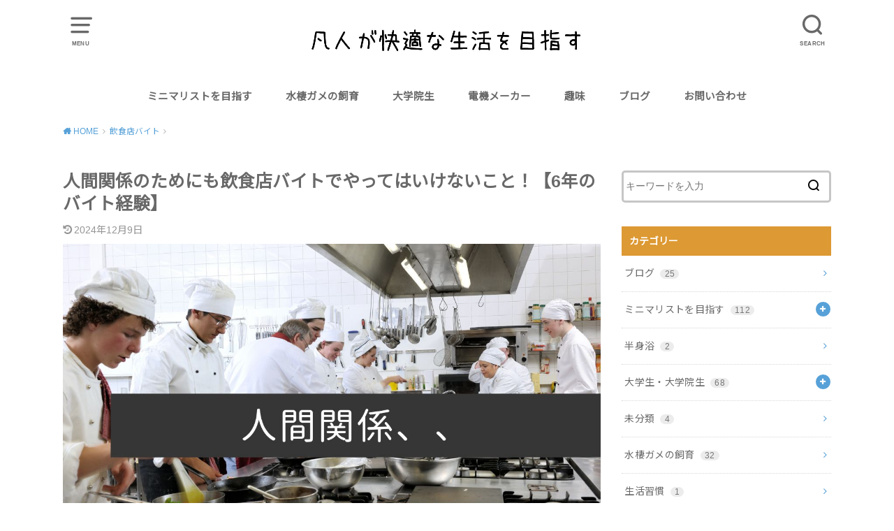

--- FILE ---
content_type: text/html; charset=UTF-8
request_url: https://sato000000.net/part-time-job-earrings-relationships
body_size: 21370
content:
<!doctype html>
<html dir="ltr" lang="ja" prefix="og: https://ogp.me/ns#">

<head>

	<meta charset="utf-8">
	<meta http-equiv="X-UA-Compatible" content="IE=edge">
	<meta name="HandheldFriendly" content="True">
	<meta name="MobileOptimized" content="320">
	<meta name="viewport" content="width=device-width, initial-scale=1"/>
	<link rel="pingback" href="https://sato000000.net/xmlrpc.php"><title>人間関係のためにも飲食店バイトでやってはいけないこと！【6年のバイト経験】 | 凡人が快適な生活を目指す</title>

		<!-- All in One SEO 4.9.2 - aioseo.com -->
	<meta name="description" content="この記事では、飲食店バイトにおいて人間関係を気付く上で、やってはいけないことについて話しました。 ・素直に話を聞かない ・ギブ&amp;テイクをしない ・恋愛関係で揉めない ・プライベートを話をしない ・挨拶をしない ・異性とばかり話す ・中途半端な仕事をする 飲食店バイトは人間関係によって、天国・地獄が決まるので要注意！！" />
	<meta name="robots" content="max-snippet:-1, max-image-preview:large, max-video-preview:-1" />
	<meta name="author" content="ヒロ"/>
	<meta name="google-site-verification" content="iMLbBW_U4RaazkA5_U_mZqmUtc6qZTBKD6Z9jTSYyrA" />
	<link rel="canonical" href="https://sato000000.net/part-time-job-earrings-relationships" />
	<meta name="generator" content="All in One SEO (AIOSEO) 4.9.2" />
		<meta property="og:locale" content="ja_JP" />
		<meta property="og:site_name" content="hiroの応援ブログ" />
		<meta property="og:type" content="article" />
		<meta property="og:title" content="人間関係のためにも飲食店バイトでやってはいけないこと！【6年のバイト経験】 | 凡人が快適な生活を目指す" />
		<meta property="og:description" content="この記事では、飲食店バイトにおいて人間関係を気付く上で、やってはいけないことについて話しました。 ・素直に話を聞かない ・ギブ&amp;テイクをしない ・恋愛関係で揉めない ・プライベートを話をしない ・挨拶をしない ・異性とばかり話す ・中途半端な仕事をする 飲食店バイトは人間関係によって、天国・地獄が決まるので要注意！！" />
		<meta property="og:url" content="https://sato000000.net/part-time-job-earrings-relationships" />
		<meta property="article:published_time" content="2023-09-23T06:37:47+00:00" />
		<meta property="article:modified_time" content="2024-12-08T22:06:47+00:00" />
		<meta name="twitter:card" content="summary_large_image" />
		<meta name="twitter:site" content="@sato0000006" />
		<meta name="twitter:title" content="人間関係のためにも飲食店バイトでやってはいけないこと！【6年のバイト経験】 | 凡人が快適な生活を目指す" />
		<meta name="twitter:description" content="この記事では、飲食店バイトにおいて人間関係を気付く上で、やってはいけないことについて話しました。 ・素直に話を聞かない ・ギブ&amp;テイクをしない ・恋愛関係で揉めない ・プライベートを話をしない ・挨拶をしない ・異性とばかり話す ・中途半端な仕事をする 飲食店バイトは人間関係によって、天国・地獄が決まるので要注意！！" />
		<meta name="twitter:creator" content="@sato0000006" />
		<script type="application/ld+json" class="aioseo-schema">
			{"@context":"https:\/\/schema.org","@graph":[{"@type":"Article","@id":"https:\/\/sato000000.net\/part-time-job-earrings-relationships#article","name":"\u4eba\u9593\u95a2\u4fc2\u306e\u305f\u3081\u306b\u3082\u98f2\u98df\u5e97\u30d0\u30a4\u30c8\u3067\u3084\u3063\u3066\u306f\u3044\u3051\u306a\u3044\u3053\u3068\uff01\u30106\u5e74\u306e\u30d0\u30a4\u30c8\u7d4c\u9a13\u3011 | \u51e1\u4eba\u304c\u5feb\u9069\u306a\u751f\u6d3b\u3092\u76ee\u6307\u3059","headline":"\u4eba\u9593\u95a2\u4fc2\u306e\u305f\u3081\u306b\u3082\u98f2\u98df\u5e97\u30d0\u30a4\u30c8\u3067\u3084\u3063\u3066\u306f\u3044\u3051\u306a\u3044\u3053\u3068\uff01\u30106\u5e74\u306e\u30d0\u30a4\u30c8\u7d4c\u9a13\u3011","author":{"@id":"https:\/\/sato000000.net\/author\/sato0000006#author"},"publisher":{"@id":"https:\/\/sato000000.net\/#organization"},"image":{"@type":"ImageObject","url":"https:\/\/sato000000.net\/wp-content\/uploads\/2023\/09\/\u898b\u51fa\u3057\u3092\u8ffd\u52a0-16.jpg","width":1230,"height":630},"datePublished":"2023-09-23T15:37:47+09:00","dateModified":"2024-12-09T07:06:47+09:00","inLanguage":"ja","mainEntityOfPage":{"@id":"https:\/\/sato000000.net\/part-time-job-earrings-relationships#webpage"},"isPartOf":{"@id":"https:\/\/sato000000.net\/part-time-job-earrings-relationships#webpage"},"articleSection":"\u98f2\u98df\u5e97\u30d0\u30a4\u30c8"},{"@type":"BreadcrumbList","@id":"https:\/\/sato000000.net\/part-time-job-earrings-relationships#breadcrumblist","itemListElement":[{"@type":"ListItem","@id":"https:\/\/sato000000.net#listItem","position":1,"name":"\u30db\u30fc\u30e0","item":"https:\/\/sato000000.net","nextItem":{"@type":"ListItem","@id":"https:\/\/sato000000.net\/category\/%e9%a3%b2%e9%a3%9f%e5%ba%97%e3%83%90%e3%82%a4%e3%83%88#listItem","name":"\u98f2\u98df\u5e97\u30d0\u30a4\u30c8"}},{"@type":"ListItem","@id":"https:\/\/sato000000.net\/category\/%e9%a3%b2%e9%a3%9f%e5%ba%97%e3%83%90%e3%82%a4%e3%83%88#listItem","position":2,"name":"\u98f2\u98df\u5e97\u30d0\u30a4\u30c8","item":"https:\/\/sato000000.net\/category\/%e9%a3%b2%e9%a3%9f%e5%ba%97%e3%83%90%e3%82%a4%e3%83%88","nextItem":{"@type":"ListItem","@id":"https:\/\/sato000000.net\/part-time-job-earrings-relationships#listItem","name":"\u4eba\u9593\u95a2\u4fc2\u306e\u305f\u3081\u306b\u3082\u98f2\u98df\u5e97\u30d0\u30a4\u30c8\u3067\u3084\u3063\u3066\u306f\u3044\u3051\u306a\u3044\u3053\u3068\uff01\u30106\u5e74\u306e\u30d0\u30a4\u30c8\u7d4c\u9a13\u3011"},"previousItem":{"@type":"ListItem","@id":"https:\/\/sato000000.net#listItem","name":"\u30db\u30fc\u30e0"}},{"@type":"ListItem","@id":"https:\/\/sato000000.net\/part-time-job-earrings-relationships#listItem","position":3,"name":"\u4eba\u9593\u95a2\u4fc2\u306e\u305f\u3081\u306b\u3082\u98f2\u98df\u5e97\u30d0\u30a4\u30c8\u3067\u3084\u3063\u3066\u306f\u3044\u3051\u306a\u3044\u3053\u3068\uff01\u30106\u5e74\u306e\u30d0\u30a4\u30c8\u7d4c\u9a13\u3011","previousItem":{"@type":"ListItem","@id":"https:\/\/sato000000.net\/category\/%e9%a3%b2%e9%a3%9f%e5%ba%97%e3%83%90%e3%82%a4%e3%83%88#listItem","name":"\u98f2\u98df\u5e97\u30d0\u30a4\u30c8"}}]},{"@type":"Organization","@id":"https:\/\/sato000000.net\/#organization","name":"\u51e1\u4eba\u304c\u5feb\u9069\u306a\u751f\u6d3b\u3092\u76ee\u6307\u3059","description":"\u66f8\u304d\u305f\u3044\u3053\u3068\u3092\u66f8\u304d\u307e\u3059","url":"https:\/\/sato000000.net\/","sameAs":["https:\/\/twitter.com\/sato0000006"]},{"@type":"Person","@id":"https:\/\/sato000000.net\/author\/sato0000006#author","url":"https:\/\/sato000000.net\/author\/sato0000006","name":"\u30d2\u30ed","image":{"@type":"ImageObject","@id":"https:\/\/sato000000.net\/part-time-job-earrings-relationships#authorImage","url":"https:\/\/secure.gravatar.com\/avatar\/79c7a6636144f0568b6ccbd176790e15361569ae1ace9f8a1bb6e5c6e8bdc07a?s=96&d=mm&r=g","width":96,"height":96,"caption":"\u30d2\u30ed"}},{"@type":"WebPage","@id":"https:\/\/sato000000.net\/part-time-job-earrings-relationships#webpage","url":"https:\/\/sato000000.net\/part-time-job-earrings-relationships","name":"\u4eba\u9593\u95a2\u4fc2\u306e\u305f\u3081\u306b\u3082\u98f2\u98df\u5e97\u30d0\u30a4\u30c8\u3067\u3084\u3063\u3066\u306f\u3044\u3051\u306a\u3044\u3053\u3068\uff01\u30106\u5e74\u306e\u30d0\u30a4\u30c8\u7d4c\u9a13\u3011 | \u51e1\u4eba\u304c\u5feb\u9069\u306a\u751f\u6d3b\u3092\u76ee\u6307\u3059","description":"\u3053\u306e\u8a18\u4e8b\u3067\u306f\u3001\u98f2\u98df\u5e97\u30d0\u30a4\u30c8\u306b\u304a\u3044\u3066\u4eba\u9593\u95a2\u4fc2\u3092\u6c17\u4ed8\u304f\u4e0a\u3067\u3001\u3084\u3063\u3066\u306f\u3044\u3051\u306a\u3044\u3053\u3068\u306b\u3064\u3044\u3066\u8a71\u3057\u307e\u3057\u305f\u3002 \u30fb\u7d20\u76f4\u306b\u8a71\u3092\u805e\u304b\u306a\u3044 \u30fb\u30ae\u30d6&\u30c6\u30a4\u30af\u3092\u3057\u306a\u3044 \u30fb\u604b\u611b\u95a2\u4fc2\u3067\u63c9\u3081\u306a\u3044 \u30fb\u30d7\u30e9\u30a4\u30d9\u30fc\u30c8\u3092\u8a71\u3092\u3057\u306a\u3044 \u30fb\u6328\u62f6\u3092\u3057\u306a\u3044 \u30fb\u7570\u6027\u3068\u3070\u304b\u308a\u8a71\u3059 \u30fb\u4e2d\u9014\u534a\u7aef\u306a\u4ed5\u4e8b\u3092\u3059\u308b \u98f2\u98df\u5e97\u30d0\u30a4\u30c8\u306f\u4eba\u9593\u95a2\u4fc2\u306b\u3088\u3063\u3066\u3001\u5929\u56fd\u30fb\u5730\u7344\u304c\u6c7a\u307e\u308b\u306e\u3067\u8981\u6ce8\u610f\uff01\uff01","inLanguage":"ja","isPartOf":{"@id":"https:\/\/sato000000.net\/#website"},"breadcrumb":{"@id":"https:\/\/sato000000.net\/part-time-job-earrings-relationships#breadcrumblist"},"author":{"@id":"https:\/\/sato000000.net\/author\/sato0000006#author"},"creator":{"@id":"https:\/\/sato000000.net\/author\/sato0000006#author"},"image":{"@type":"ImageObject","url":"https:\/\/sato000000.net\/wp-content\/uploads\/2023\/09\/\u898b\u51fa\u3057\u3092\u8ffd\u52a0-16.jpg","@id":"https:\/\/sato000000.net\/part-time-job-earrings-relationships\/#mainImage","width":1230,"height":630},"primaryImageOfPage":{"@id":"https:\/\/sato000000.net\/part-time-job-earrings-relationships#mainImage"},"datePublished":"2023-09-23T15:37:47+09:00","dateModified":"2024-12-09T07:06:47+09:00"},{"@type":"WebSite","@id":"https:\/\/sato000000.net\/#website","url":"https:\/\/sato000000.net\/","name":"\u51e1\u4eba\u304c\u5feb\u9069\u306a\u751f\u6d3b\u3092\u76ee\u6307\u3059","description":"\u66f8\u304d\u305f\u3044\u3053\u3068\u3092\u66f8\u304d\u307e\u3059","inLanguage":"ja","publisher":{"@id":"https:\/\/sato000000.net\/#organization"}}]}
		</script>
		<!-- All in One SEO -->

<link rel='dns-prefetch' href='//webfonts.xserver.jp' />
<link rel='dns-prefetch' href='//fonts.googleapis.com' />
<link rel="alternate" type="application/rss+xml" title="凡人が快適な生活を目指す &raquo; フィード" href="https://sato000000.net/feed" />
<link rel="alternate" type="application/rss+xml" title="凡人が快適な生活を目指す &raquo; コメントフィード" href="https://sato000000.net/comments/feed" />
<link rel="alternate" type="application/rss+xml" title="凡人が快適な生活を目指す &raquo; 人間関係のためにも飲食店バイトでやってはいけないこと！【6年のバイト経験】 のコメントのフィード" href="https://sato000000.net/part-time-job-earrings-relationships/feed" />
<link rel="alternate" title="oEmbed (JSON)" type="application/json+oembed" href="https://sato000000.net/wp-json/oembed/1.0/embed?url=https%3A%2F%2Fsato000000.net%2Fpart-time-job-earrings-relationships" />
<link rel="alternate" title="oEmbed (XML)" type="text/xml+oembed" href="https://sato000000.net/wp-json/oembed/1.0/embed?url=https%3A%2F%2Fsato000000.net%2Fpart-time-job-earrings-relationships&#038;format=xml" />
<style id='wp-img-auto-sizes-contain-inline-css' type='text/css'>
img:is([sizes=auto i],[sizes^="auto," i]){contain-intrinsic-size:3000px 1500px}
/*# sourceURL=wp-img-auto-sizes-contain-inline-css */
</style>
<style id='wp-emoji-styles-inline-css' type='text/css'>

	img.wp-smiley, img.emoji {
		display: inline !important;
		border: none !important;
		box-shadow: none !important;
		height: 1em !important;
		width: 1em !important;
		margin: 0 0.07em !important;
		vertical-align: -0.1em !important;
		background: none !important;
		padding: 0 !important;
	}
/*# sourceURL=wp-emoji-styles-inline-css */
</style>
<style id='wp-block-library-inline-css' type='text/css'>
:root{--wp-block-synced-color:#7a00df;--wp-block-synced-color--rgb:122,0,223;--wp-bound-block-color:var(--wp-block-synced-color);--wp-editor-canvas-background:#ddd;--wp-admin-theme-color:#007cba;--wp-admin-theme-color--rgb:0,124,186;--wp-admin-theme-color-darker-10:#006ba1;--wp-admin-theme-color-darker-10--rgb:0,107,160.5;--wp-admin-theme-color-darker-20:#005a87;--wp-admin-theme-color-darker-20--rgb:0,90,135;--wp-admin-border-width-focus:2px}@media (min-resolution:192dpi){:root{--wp-admin-border-width-focus:1.5px}}.wp-element-button{cursor:pointer}:root .has-very-light-gray-background-color{background-color:#eee}:root .has-very-dark-gray-background-color{background-color:#313131}:root .has-very-light-gray-color{color:#eee}:root .has-very-dark-gray-color{color:#313131}:root .has-vivid-green-cyan-to-vivid-cyan-blue-gradient-background{background:linear-gradient(135deg,#00d084,#0693e3)}:root .has-purple-crush-gradient-background{background:linear-gradient(135deg,#34e2e4,#4721fb 50%,#ab1dfe)}:root .has-hazy-dawn-gradient-background{background:linear-gradient(135deg,#faaca8,#dad0ec)}:root .has-subdued-olive-gradient-background{background:linear-gradient(135deg,#fafae1,#67a671)}:root .has-atomic-cream-gradient-background{background:linear-gradient(135deg,#fdd79a,#004a59)}:root .has-nightshade-gradient-background{background:linear-gradient(135deg,#330968,#31cdcf)}:root .has-midnight-gradient-background{background:linear-gradient(135deg,#020381,#2874fc)}:root{--wp--preset--font-size--normal:16px;--wp--preset--font-size--huge:42px}.has-regular-font-size{font-size:1em}.has-larger-font-size{font-size:2.625em}.has-normal-font-size{font-size:var(--wp--preset--font-size--normal)}.has-huge-font-size{font-size:var(--wp--preset--font-size--huge)}.has-text-align-center{text-align:center}.has-text-align-left{text-align:left}.has-text-align-right{text-align:right}.has-fit-text{white-space:nowrap!important}#end-resizable-editor-section{display:none}.aligncenter{clear:both}.items-justified-left{justify-content:flex-start}.items-justified-center{justify-content:center}.items-justified-right{justify-content:flex-end}.items-justified-space-between{justify-content:space-between}.screen-reader-text{border:0;clip-path:inset(50%);height:1px;margin:-1px;overflow:hidden;padding:0;position:absolute;width:1px;word-wrap:normal!important}.screen-reader-text:focus{background-color:#ddd;clip-path:none;color:#444;display:block;font-size:1em;height:auto;left:5px;line-height:normal;padding:15px 23px 14px;text-decoration:none;top:5px;width:auto;z-index:100000}html :where(.has-border-color){border-style:solid}html :where([style*=border-top-color]){border-top-style:solid}html :where([style*=border-right-color]){border-right-style:solid}html :where([style*=border-bottom-color]){border-bottom-style:solid}html :where([style*=border-left-color]){border-left-style:solid}html :where([style*=border-width]){border-style:solid}html :where([style*=border-top-width]){border-top-style:solid}html :where([style*=border-right-width]){border-right-style:solid}html :where([style*=border-bottom-width]){border-bottom-style:solid}html :where([style*=border-left-width]){border-left-style:solid}html :where(img[class*=wp-image-]){height:auto;max-width:100%}:where(figure){margin:0 0 1em}html :where(.is-position-sticky){--wp-admin--admin-bar--position-offset:var(--wp-admin--admin-bar--height,0px)}@media screen and (max-width:600px){html :where(.is-position-sticky){--wp-admin--admin-bar--position-offset:0px}}

/*# sourceURL=wp-block-library-inline-css */
</style><style id='wp-block-heading-inline-css' type='text/css'>
h1:where(.wp-block-heading).has-background,h2:where(.wp-block-heading).has-background,h3:where(.wp-block-heading).has-background,h4:where(.wp-block-heading).has-background,h5:where(.wp-block-heading).has-background,h6:where(.wp-block-heading).has-background{padding:1.25em 2.375em}h1.has-text-align-left[style*=writing-mode]:where([style*=vertical-lr]),h1.has-text-align-right[style*=writing-mode]:where([style*=vertical-rl]),h2.has-text-align-left[style*=writing-mode]:where([style*=vertical-lr]),h2.has-text-align-right[style*=writing-mode]:where([style*=vertical-rl]),h3.has-text-align-left[style*=writing-mode]:where([style*=vertical-lr]),h3.has-text-align-right[style*=writing-mode]:where([style*=vertical-rl]),h4.has-text-align-left[style*=writing-mode]:where([style*=vertical-lr]),h4.has-text-align-right[style*=writing-mode]:where([style*=vertical-rl]),h5.has-text-align-left[style*=writing-mode]:where([style*=vertical-lr]),h5.has-text-align-right[style*=writing-mode]:where([style*=vertical-rl]),h6.has-text-align-left[style*=writing-mode]:where([style*=vertical-lr]),h6.has-text-align-right[style*=writing-mode]:where([style*=vertical-rl]){rotate:180deg}
/*# sourceURL=https://sato000000.net/wp-includes/blocks/heading/style.min.css */
</style>
<style id='wp-block-image-inline-css' type='text/css'>
.wp-block-image>a,.wp-block-image>figure>a{display:inline-block}.wp-block-image img{box-sizing:border-box;height:auto;max-width:100%;vertical-align:bottom}@media not (prefers-reduced-motion){.wp-block-image img.hide{visibility:hidden}.wp-block-image img.show{animation:show-content-image .4s}}.wp-block-image[style*=border-radius] img,.wp-block-image[style*=border-radius]>a{border-radius:inherit}.wp-block-image.has-custom-border img{box-sizing:border-box}.wp-block-image.aligncenter{text-align:center}.wp-block-image.alignfull>a,.wp-block-image.alignwide>a{width:100%}.wp-block-image.alignfull img,.wp-block-image.alignwide img{height:auto;width:100%}.wp-block-image .aligncenter,.wp-block-image .alignleft,.wp-block-image .alignright,.wp-block-image.aligncenter,.wp-block-image.alignleft,.wp-block-image.alignright{display:table}.wp-block-image .aligncenter>figcaption,.wp-block-image .alignleft>figcaption,.wp-block-image .alignright>figcaption,.wp-block-image.aligncenter>figcaption,.wp-block-image.alignleft>figcaption,.wp-block-image.alignright>figcaption{caption-side:bottom;display:table-caption}.wp-block-image .alignleft{float:left;margin:.5em 1em .5em 0}.wp-block-image .alignright{float:right;margin:.5em 0 .5em 1em}.wp-block-image .aligncenter{margin-left:auto;margin-right:auto}.wp-block-image :where(figcaption){margin-bottom:1em;margin-top:.5em}.wp-block-image.is-style-circle-mask img{border-radius:9999px}@supports ((-webkit-mask-image:none) or (mask-image:none)) or (-webkit-mask-image:none){.wp-block-image.is-style-circle-mask img{border-radius:0;-webkit-mask-image:url('data:image/svg+xml;utf8,<svg viewBox="0 0 100 100" xmlns="http://www.w3.org/2000/svg"><circle cx="50" cy="50" r="50"/></svg>');mask-image:url('data:image/svg+xml;utf8,<svg viewBox="0 0 100 100" xmlns="http://www.w3.org/2000/svg"><circle cx="50" cy="50" r="50"/></svg>');mask-mode:alpha;-webkit-mask-position:center;mask-position:center;-webkit-mask-repeat:no-repeat;mask-repeat:no-repeat;-webkit-mask-size:contain;mask-size:contain}}:root :where(.wp-block-image.is-style-rounded img,.wp-block-image .is-style-rounded img){border-radius:9999px}.wp-block-image figure{margin:0}.wp-lightbox-container{display:flex;flex-direction:column;position:relative}.wp-lightbox-container img{cursor:zoom-in}.wp-lightbox-container img:hover+button{opacity:1}.wp-lightbox-container button{align-items:center;backdrop-filter:blur(16px) saturate(180%);background-color:#5a5a5a40;border:none;border-radius:4px;cursor:zoom-in;display:flex;height:20px;justify-content:center;opacity:0;padding:0;position:absolute;right:16px;text-align:center;top:16px;width:20px;z-index:100}@media not (prefers-reduced-motion){.wp-lightbox-container button{transition:opacity .2s ease}}.wp-lightbox-container button:focus-visible{outline:3px auto #5a5a5a40;outline:3px auto -webkit-focus-ring-color;outline-offset:3px}.wp-lightbox-container button:hover{cursor:pointer;opacity:1}.wp-lightbox-container button:focus{opacity:1}.wp-lightbox-container button:focus,.wp-lightbox-container button:hover,.wp-lightbox-container button:not(:hover):not(:active):not(.has-background){background-color:#5a5a5a40;border:none}.wp-lightbox-overlay{box-sizing:border-box;cursor:zoom-out;height:100vh;left:0;overflow:hidden;position:fixed;top:0;visibility:hidden;width:100%;z-index:100000}.wp-lightbox-overlay .close-button{align-items:center;cursor:pointer;display:flex;justify-content:center;min-height:40px;min-width:40px;padding:0;position:absolute;right:calc(env(safe-area-inset-right) + 16px);top:calc(env(safe-area-inset-top) + 16px);z-index:5000000}.wp-lightbox-overlay .close-button:focus,.wp-lightbox-overlay .close-button:hover,.wp-lightbox-overlay .close-button:not(:hover):not(:active):not(.has-background){background:none;border:none}.wp-lightbox-overlay .lightbox-image-container{height:var(--wp--lightbox-container-height);left:50%;overflow:hidden;position:absolute;top:50%;transform:translate(-50%,-50%);transform-origin:top left;width:var(--wp--lightbox-container-width);z-index:9999999999}.wp-lightbox-overlay .wp-block-image{align-items:center;box-sizing:border-box;display:flex;height:100%;justify-content:center;margin:0;position:relative;transform-origin:0 0;width:100%;z-index:3000000}.wp-lightbox-overlay .wp-block-image img{height:var(--wp--lightbox-image-height);min-height:var(--wp--lightbox-image-height);min-width:var(--wp--lightbox-image-width);width:var(--wp--lightbox-image-width)}.wp-lightbox-overlay .wp-block-image figcaption{display:none}.wp-lightbox-overlay button{background:none;border:none}.wp-lightbox-overlay .scrim{background-color:#fff;height:100%;opacity:.9;position:absolute;width:100%;z-index:2000000}.wp-lightbox-overlay.active{visibility:visible}@media not (prefers-reduced-motion){.wp-lightbox-overlay.active{animation:turn-on-visibility .25s both}.wp-lightbox-overlay.active img{animation:turn-on-visibility .35s both}.wp-lightbox-overlay.show-closing-animation:not(.active){animation:turn-off-visibility .35s both}.wp-lightbox-overlay.show-closing-animation:not(.active) img{animation:turn-off-visibility .25s both}.wp-lightbox-overlay.zoom.active{animation:none;opacity:1;visibility:visible}.wp-lightbox-overlay.zoom.active .lightbox-image-container{animation:lightbox-zoom-in .4s}.wp-lightbox-overlay.zoom.active .lightbox-image-container img{animation:none}.wp-lightbox-overlay.zoom.active .scrim{animation:turn-on-visibility .4s forwards}.wp-lightbox-overlay.zoom.show-closing-animation:not(.active){animation:none}.wp-lightbox-overlay.zoom.show-closing-animation:not(.active) .lightbox-image-container{animation:lightbox-zoom-out .4s}.wp-lightbox-overlay.zoom.show-closing-animation:not(.active) .lightbox-image-container img{animation:none}.wp-lightbox-overlay.zoom.show-closing-animation:not(.active) .scrim{animation:turn-off-visibility .4s forwards}}@keyframes show-content-image{0%{visibility:hidden}99%{visibility:hidden}to{visibility:visible}}@keyframes turn-on-visibility{0%{opacity:0}to{opacity:1}}@keyframes turn-off-visibility{0%{opacity:1;visibility:visible}99%{opacity:0;visibility:visible}to{opacity:0;visibility:hidden}}@keyframes lightbox-zoom-in{0%{transform:translate(calc((-100vw + var(--wp--lightbox-scrollbar-width))/2 + var(--wp--lightbox-initial-left-position)),calc(-50vh + var(--wp--lightbox-initial-top-position))) scale(var(--wp--lightbox-scale))}to{transform:translate(-50%,-50%) scale(1)}}@keyframes lightbox-zoom-out{0%{transform:translate(-50%,-50%) scale(1);visibility:visible}99%{visibility:visible}to{transform:translate(calc((-100vw + var(--wp--lightbox-scrollbar-width))/2 + var(--wp--lightbox-initial-left-position)),calc(-50vh + var(--wp--lightbox-initial-top-position))) scale(var(--wp--lightbox-scale));visibility:hidden}}
/*# sourceURL=https://sato000000.net/wp-includes/blocks/image/style.min.css */
</style>
<style id='wp-block-paragraph-inline-css' type='text/css'>
.is-small-text{font-size:.875em}.is-regular-text{font-size:1em}.is-large-text{font-size:2.25em}.is-larger-text{font-size:3em}.has-drop-cap:not(:focus):first-letter{float:left;font-size:8.4em;font-style:normal;font-weight:100;line-height:.68;margin:.05em .1em 0 0;text-transform:uppercase}body.rtl .has-drop-cap:not(:focus):first-letter{float:none;margin-left:.1em}p.has-drop-cap.has-background{overflow:hidden}:root :where(p.has-background){padding:1.25em 2.375em}:where(p.has-text-color:not(.has-link-color)) a{color:inherit}p.has-text-align-left[style*="writing-mode:vertical-lr"],p.has-text-align-right[style*="writing-mode:vertical-rl"]{rotate:180deg}
/*# sourceURL=https://sato000000.net/wp-includes/blocks/paragraph/style.min.css */
</style>
<style id='wp-block-quote-inline-css' type='text/css'>
.wp-block-quote{box-sizing:border-box;overflow-wrap:break-word}.wp-block-quote.is-large:where(:not(.is-style-plain)),.wp-block-quote.is-style-large:where(:not(.is-style-plain)){margin-bottom:1em;padding:0 1em}.wp-block-quote.is-large:where(:not(.is-style-plain)) p,.wp-block-quote.is-style-large:where(:not(.is-style-plain)) p{font-size:1.5em;font-style:italic;line-height:1.6}.wp-block-quote.is-large:where(:not(.is-style-plain)) cite,.wp-block-quote.is-large:where(:not(.is-style-plain)) footer,.wp-block-quote.is-style-large:where(:not(.is-style-plain)) cite,.wp-block-quote.is-style-large:where(:not(.is-style-plain)) footer{font-size:1.125em;text-align:right}.wp-block-quote>cite{display:block}
/*# sourceURL=https://sato000000.net/wp-includes/blocks/quote/style.min.css */
</style>
<style id='global-styles-inline-css' type='text/css'>
:root{--wp--preset--aspect-ratio--square: 1;--wp--preset--aspect-ratio--4-3: 4/3;--wp--preset--aspect-ratio--3-4: 3/4;--wp--preset--aspect-ratio--3-2: 3/2;--wp--preset--aspect-ratio--2-3: 2/3;--wp--preset--aspect-ratio--16-9: 16/9;--wp--preset--aspect-ratio--9-16: 9/16;--wp--preset--color--black: #000000;--wp--preset--color--cyan-bluish-gray: #abb8c3;--wp--preset--color--white: #ffffff;--wp--preset--color--pale-pink: #f78da7;--wp--preset--color--vivid-red: #cf2e2e;--wp--preset--color--luminous-vivid-orange: #ff6900;--wp--preset--color--luminous-vivid-amber: #fcb900;--wp--preset--color--light-green-cyan: #7bdcb5;--wp--preset--color--vivid-green-cyan: #00d084;--wp--preset--color--pale-cyan-blue: #8ed1fc;--wp--preset--color--vivid-cyan-blue: #0693e3;--wp--preset--color--vivid-purple: #9b51e0;--wp--preset--gradient--vivid-cyan-blue-to-vivid-purple: linear-gradient(135deg,rgb(6,147,227) 0%,rgb(155,81,224) 100%);--wp--preset--gradient--light-green-cyan-to-vivid-green-cyan: linear-gradient(135deg,rgb(122,220,180) 0%,rgb(0,208,130) 100%);--wp--preset--gradient--luminous-vivid-amber-to-luminous-vivid-orange: linear-gradient(135deg,rgb(252,185,0) 0%,rgb(255,105,0) 100%);--wp--preset--gradient--luminous-vivid-orange-to-vivid-red: linear-gradient(135deg,rgb(255,105,0) 0%,rgb(207,46,46) 100%);--wp--preset--gradient--very-light-gray-to-cyan-bluish-gray: linear-gradient(135deg,rgb(238,238,238) 0%,rgb(169,184,195) 100%);--wp--preset--gradient--cool-to-warm-spectrum: linear-gradient(135deg,rgb(74,234,220) 0%,rgb(151,120,209) 20%,rgb(207,42,186) 40%,rgb(238,44,130) 60%,rgb(251,105,98) 80%,rgb(254,248,76) 100%);--wp--preset--gradient--blush-light-purple: linear-gradient(135deg,rgb(255,206,236) 0%,rgb(152,150,240) 100%);--wp--preset--gradient--blush-bordeaux: linear-gradient(135deg,rgb(254,205,165) 0%,rgb(254,45,45) 50%,rgb(107,0,62) 100%);--wp--preset--gradient--luminous-dusk: linear-gradient(135deg,rgb(255,203,112) 0%,rgb(199,81,192) 50%,rgb(65,88,208) 100%);--wp--preset--gradient--pale-ocean: linear-gradient(135deg,rgb(255,245,203) 0%,rgb(182,227,212) 50%,rgb(51,167,181) 100%);--wp--preset--gradient--electric-grass: linear-gradient(135deg,rgb(202,248,128) 0%,rgb(113,206,126) 100%);--wp--preset--gradient--midnight: linear-gradient(135deg,rgb(2,3,129) 0%,rgb(40,116,252) 100%);--wp--preset--font-size--small: 13px;--wp--preset--font-size--medium: 20px;--wp--preset--font-size--large: 36px;--wp--preset--font-size--x-large: 42px;--wp--preset--spacing--20: 0.44rem;--wp--preset--spacing--30: 0.67rem;--wp--preset--spacing--40: 1rem;--wp--preset--spacing--50: 1.5rem;--wp--preset--spacing--60: 2.25rem;--wp--preset--spacing--70: 3.38rem;--wp--preset--spacing--80: 5.06rem;--wp--preset--shadow--natural: 6px 6px 9px rgba(0, 0, 0, 0.2);--wp--preset--shadow--deep: 12px 12px 50px rgba(0, 0, 0, 0.4);--wp--preset--shadow--sharp: 6px 6px 0px rgba(0, 0, 0, 0.2);--wp--preset--shadow--outlined: 6px 6px 0px -3px rgb(255, 255, 255), 6px 6px rgb(0, 0, 0);--wp--preset--shadow--crisp: 6px 6px 0px rgb(0, 0, 0);}:where(.is-layout-flex){gap: 0.5em;}:where(.is-layout-grid){gap: 0.5em;}body .is-layout-flex{display: flex;}.is-layout-flex{flex-wrap: wrap;align-items: center;}.is-layout-flex > :is(*, div){margin: 0;}body .is-layout-grid{display: grid;}.is-layout-grid > :is(*, div){margin: 0;}:where(.wp-block-columns.is-layout-flex){gap: 2em;}:where(.wp-block-columns.is-layout-grid){gap: 2em;}:where(.wp-block-post-template.is-layout-flex){gap: 1.25em;}:where(.wp-block-post-template.is-layout-grid){gap: 1.25em;}.has-black-color{color: var(--wp--preset--color--black) !important;}.has-cyan-bluish-gray-color{color: var(--wp--preset--color--cyan-bluish-gray) !important;}.has-white-color{color: var(--wp--preset--color--white) !important;}.has-pale-pink-color{color: var(--wp--preset--color--pale-pink) !important;}.has-vivid-red-color{color: var(--wp--preset--color--vivid-red) !important;}.has-luminous-vivid-orange-color{color: var(--wp--preset--color--luminous-vivid-orange) !important;}.has-luminous-vivid-amber-color{color: var(--wp--preset--color--luminous-vivid-amber) !important;}.has-light-green-cyan-color{color: var(--wp--preset--color--light-green-cyan) !important;}.has-vivid-green-cyan-color{color: var(--wp--preset--color--vivid-green-cyan) !important;}.has-pale-cyan-blue-color{color: var(--wp--preset--color--pale-cyan-blue) !important;}.has-vivid-cyan-blue-color{color: var(--wp--preset--color--vivid-cyan-blue) !important;}.has-vivid-purple-color{color: var(--wp--preset--color--vivid-purple) !important;}.has-black-background-color{background-color: var(--wp--preset--color--black) !important;}.has-cyan-bluish-gray-background-color{background-color: var(--wp--preset--color--cyan-bluish-gray) !important;}.has-white-background-color{background-color: var(--wp--preset--color--white) !important;}.has-pale-pink-background-color{background-color: var(--wp--preset--color--pale-pink) !important;}.has-vivid-red-background-color{background-color: var(--wp--preset--color--vivid-red) !important;}.has-luminous-vivid-orange-background-color{background-color: var(--wp--preset--color--luminous-vivid-orange) !important;}.has-luminous-vivid-amber-background-color{background-color: var(--wp--preset--color--luminous-vivid-amber) !important;}.has-light-green-cyan-background-color{background-color: var(--wp--preset--color--light-green-cyan) !important;}.has-vivid-green-cyan-background-color{background-color: var(--wp--preset--color--vivid-green-cyan) !important;}.has-pale-cyan-blue-background-color{background-color: var(--wp--preset--color--pale-cyan-blue) !important;}.has-vivid-cyan-blue-background-color{background-color: var(--wp--preset--color--vivid-cyan-blue) !important;}.has-vivid-purple-background-color{background-color: var(--wp--preset--color--vivid-purple) !important;}.has-black-border-color{border-color: var(--wp--preset--color--black) !important;}.has-cyan-bluish-gray-border-color{border-color: var(--wp--preset--color--cyan-bluish-gray) !important;}.has-white-border-color{border-color: var(--wp--preset--color--white) !important;}.has-pale-pink-border-color{border-color: var(--wp--preset--color--pale-pink) !important;}.has-vivid-red-border-color{border-color: var(--wp--preset--color--vivid-red) !important;}.has-luminous-vivid-orange-border-color{border-color: var(--wp--preset--color--luminous-vivid-orange) !important;}.has-luminous-vivid-amber-border-color{border-color: var(--wp--preset--color--luminous-vivid-amber) !important;}.has-light-green-cyan-border-color{border-color: var(--wp--preset--color--light-green-cyan) !important;}.has-vivid-green-cyan-border-color{border-color: var(--wp--preset--color--vivid-green-cyan) !important;}.has-pale-cyan-blue-border-color{border-color: var(--wp--preset--color--pale-cyan-blue) !important;}.has-vivid-cyan-blue-border-color{border-color: var(--wp--preset--color--vivid-cyan-blue) !important;}.has-vivid-purple-border-color{border-color: var(--wp--preset--color--vivid-purple) !important;}.has-vivid-cyan-blue-to-vivid-purple-gradient-background{background: var(--wp--preset--gradient--vivid-cyan-blue-to-vivid-purple) !important;}.has-light-green-cyan-to-vivid-green-cyan-gradient-background{background: var(--wp--preset--gradient--light-green-cyan-to-vivid-green-cyan) !important;}.has-luminous-vivid-amber-to-luminous-vivid-orange-gradient-background{background: var(--wp--preset--gradient--luminous-vivid-amber-to-luminous-vivid-orange) !important;}.has-luminous-vivid-orange-to-vivid-red-gradient-background{background: var(--wp--preset--gradient--luminous-vivid-orange-to-vivid-red) !important;}.has-very-light-gray-to-cyan-bluish-gray-gradient-background{background: var(--wp--preset--gradient--very-light-gray-to-cyan-bluish-gray) !important;}.has-cool-to-warm-spectrum-gradient-background{background: var(--wp--preset--gradient--cool-to-warm-spectrum) !important;}.has-blush-light-purple-gradient-background{background: var(--wp--preset--gradient--blush-light-purple) !important;}.has-blush-bordeaux-gradient-background{background: var(--wp--preset--gradient--blush-bordeaux) !important;}.has-luminous-dusk-gradient-background{background: var(--wp--preset--gradient--luminous-dusk) !important;}.has-pale-ocean-gradient-background{background: var(--wp--preset--gradient--pale-ocean) !important;}.has-electric-grass-gradient-background{background: var(--wp--preset--gradient--electric-grass) !important;}.has-midnight-gradient-background{background: var(--wp--preset--gradient--midnight) !important;}.has-small-font-size{font-size: var(--wp--preset--font-size--small) !important;}.has-medium-font-size{font-size: var(--wp--preset--font-size--medium) !important;}.has-large-font-size{font-size: var(--wp--preset--font-size--large) !important;}.has-x-large-font-size{font-size: var(--wp--preset--font-size--x-large) !important;}
/*# sourceURL=global-styles-inline-css */
</style>

<style id='classic-theme-styles-inline-css' type='text/css'>
/*! This file is auto-generated */
.wp-block-button__link{color:#fff;background-color:#32373c;border-radius:9999px;box-shadow:none;text-decoration:none;padding:calc(.667em + 2px) calc(1.333em + 2px);font-size:1.125em}.wp-block-file__button{background:#32373c;color:#fff;text-decoration:none}
/*# sourceURL=/wp-includes/css/classic-themes.min.css */
</style>
<link rel='stylesheet' id='contact-form-7-css' href='https://sato000000.net/wp-content/plugins/contact-form-7/includes/css/styles.css?ver=6.1.4' type='text/css' media='all' />
<link rel='stylesheet' id='toc-screen-css' href='https://sato000000.net/wp-content/plugins/table-of-contents-plus/screen.min.css?ver=2411.1' type='text/css' media='all' />
<link rel='stylesheet' id='style-css' href='https://sato000000.net/wp-content/themes/yswallow/style.min.css?ver=1.6.3' type='text/css' media='all' />
<link rel='stylesheet' id='gf_Notojp-css' href='https://fonts.googleapis.com/css?family=Noto+Sans+JP&#038;display=swap' type='text/css' media='all' />
<link rel='stylesheet' id='fontawesome-css' href='https://sato000000.net/wp-content/themes/yswallow/library/css/font-awesome.min.css' type='text/css' media='all' />
<link rel='stylesheet' id='jquery-lazyloadxt-spinner-css-css' href='//sato000000.net/wp-content/plugins/a3-lazy-load/assets/css/jquery.lazyloadxt.spinner.css' type='text/css' media='all' />
<script type="text/javascript" src="https://sato000000.net/wp-includes/js/jquery/jquery.min.js?ver=3.7.1" id="jquery-core-js"></script>
<script type="text/javascript" src="https://sato000000.net/wp-includes/js/jquery/jquery-migrate.min.js?ver=3.4.1" id="jquery-migrate-js"></script>
<script type="text/javascript" src="//webfonts.xserver.jp/js/xserverv3.js?fadein=0&amp;ver=2.0.9" id="typesquare_std-js"></script>
<link rel="https://api.w.org/" href="https://sato000000.net/wp-json/" /><link rel="alternate" title="JSON" type="application/json" href="https://sato000000.net/wp-json/wp/v2/posts/11910" /><link rel="EditURI" type="application/rsd+xml" title="RSD" href="https://sato000000.net/xmlrpc.php?rsd" />
<meta name="generator" content="WordPress 6.9" />
<link rel='shortlink' href='https://sato000000.net/?p=11910' />

<!-- Google tag (gtag.js) -->
<script async src="https://www.googletagmanager.com/gtag/js?id=G-HPM1FD9J9R"></script>
<script>
  window.dataLayer = window.dataLayer || [];
  function gtag(){dataLayer.push(arguments);}
  gtag('js', new Date());

  gtag('config', 'G-HPM1FD9J9R');
</script><style type="text/css">
body, #breadcrumb li a::after{ color: #696969;}
a, #breadcrumb li a i, .authorbox .author_sns li a::before,.widget li a:after{ color: #57a1d8;}
a:hover{ color: #81d742;}
.article-footer .post-categories li a,.article-footer .tags a{ background: #57a1d8; border-color:#57a1d8;}
.article-footer .tags a{ color:#57a1d8; background: none;}
.article-footer .post-categories li a:hover,.article-footer .tags a:hover{ background:#81d742;  border-color:#81d742;}
input[type="text"],input[type="password"],input[type="datetime"],input[type="datetime-local"],input[type="date"],input[type="month"],input[type="time"],input[type="week"],input[type="number"],input[type="email"],input[type="url"],input[type="search"],input[type="tel"],input[type="color"],select,textarea,.field { background-color: #ffffff;}
#header{ color: #696969; background: #ffffff;}
#logo a{ color: #ecf6ff;}
@media only screen and (min-width: 768px) {
	#g_nav .nav > li::after{ background: #ecf6ff;}
	#g_nav .nav li ul.sub-menu, #g_nav .nav li ul.children{ background: #dd9933;color: #696969;}
	.archives-list .post-list a .eyecatch::after{ background: #57a1d8;}
}

.slick-prev:before, .slick-next:before, .accordionBtn, #submit, button, html input[type="button"], input[type="reset"], input[type="submit"], .pagination a:hover, .pagination a:focus,.page-links a:hover, .page-links a:focus { background-color: #57a1d8;}
.accordionBtn.active, #submit:hover, #submit:focus{ background-color: #81d742;}
.entry-content h2, .homeadd_wrap .widgettitle, .widgettitle, .eyecatch .cat-name, ul.wpp-list li a:before, .cat_postlist .catttl span::before, .cat_postlist .catttl span::after, .accordion::before{ background: #dd9933; color: #ffffff;}
.entry-content h3,.entry-content h4{ border-color: #dd9933;}
.h_balloon .entry-content h2:after{ border-top-color: #dd9933;}
.entry-content ol li:before{ background: #dd9933; border-color: #dd9933;  color: #ffffff;}
.entry-content ol li ol li:before{ color: #dd9933;}
.entry-content ul li:before{ color: #dd9933;}
.entry-content blockquote::before,.entry-content blockquote::after{color: #dd9933;}

.btn-wrap a{background: #57a1d8;border: 1px solid #57a1d8;}
.btn-wrap a:hover,.widget .btn-wrap:not(.simple) a:hover{color: #57a1d8;border-color: #57a1d8;}
.btn-wrap.simple a, .pagination a, .pagination span,.page-links a{border-color: #57a1d8; color: #57a1d8;}
.btn-wrap.simple a:hover, .pagination .current,.pagination .current:hover,.page-links ul > li > span{background-color: #57a1d8;}

#footer-top::before{background-color: #dd9933;}
#footer,.cta-inner{background-color: #dd9933; color: #696969;}

</style>
<meta name="twitter:partner" content="tfwp"><link rel="icon" href="https://sato000000.net/wp-content/uploads/2021/06/cropped-無能でも快適な生活をしたい-2-32x32.jpg" sizes="32x32" />
<link rel="icon" href="https://sato000000.net/wp-content/uploads/2021/06/cropped-無能でも快適な生活をしたい-2-192x192.jpg" sizes="192x192" />
<link rel="apple-touch-icon" href="https://sato000000.net/wp-content/uploads/2021/06/cropped-無能でも快適な生活をしたい-2-180x180.jpg" />
<meta name="msapplication-TileImage" content="https://sato000000.net/wp-content/uploads/2021/06/cropped-無能でも快適な生活をしたい-2-270x270.jpg" />

<meta name="twitter:card" content="summary"><meta name="twitter:title" content="人間関係のためにも飲食店バイトでやってはいけないこと！【6年のバイト経験】"><meta name="twitter:description" content="飲食店バイトでやってはいけないこと【人間関係編】！！！！！ ・素直に話を聞かない・ギブ&amp;テイクをしない&hellip;"><meta name="twitter:image" content="https://sato000000.net/wp-content/uploads/2023/09/見出しを追加-16.jpg">
<script async src="https://www.googletagmanager.com/gtag/js?id=G-HPM1FD9J9R"></script>
<script>
  window.dataLayer = window.dataLayer || [];
  function gtag(){dataLayer.push(arguments);}
  gtag('js', new Date());

  gtag('config', 'G-HPM1FD9J9R');
</script></head>

<body class="wp-singular post-template-default single single-post postid-11910 single-format-standard wp-theme-yswallow pd_normal h_balloon undo_on catlabeloff pannavi_on">
	<script async defer data-pin-hover="true" data-pin-tall="true" data-pin-round="true" src="//assets.pinterest.com/js/pinit.js"></script><div id="container">


<header id="header" class="header animated fadeIn">
<div id="inner-header" class="wrap cf">

<a href="#spnavi" data-remodal-target="spnavi" class="nav_btn"><span class="text">MENU</span></a><div class="remodal" data-remodal-id="spnavi" data-remodal-options="hashTracking:false"><button data-remodal-action="close" class="remodal-close"><span class="text gf">CLOSE</span></button><div id="categories-11" class="widget widget_categories"><h4 class="widgettitle"><span>カテゴリー</span></h4>
			<ul>
					<li class="cat-item cat-item-5"><a href="https://sato000000.net/category/blog">ブログ</a>
</li>
	<li class="cat-item cat-item-15"><a href="https://sato000000.net/category/minimalist">ミニマリストを目指す</a>
</li>
	<li class="cat-item cat-item-21"><a href="https://sato000000.net/category/%e5%8d%8a%e8%ba%ab%e6%b5%b4">半身浴</a>
</li>
	<li class="cat-item cat-item-3"><a href="https://sato000000.net/category/college-student/college-students">大学生</a>
</li>
	<li class="cat-item cat-item-16"><a href="https://sato000000.net/category/college-student">大学生・大学院生</a>
</li>
	<li class="cat-item cat-item-17"><a href="https://sato000000.net/category/college-student/graduate">大学院生</a>
</li>
	<li class="cat-item cat-item-1"><a href="https://sato000000.net/category/%e6%9c%aa%e5%88%86%e9%a1%9e">未分類</a>
</li>
	<li class="cat-item cat-item-13"><a href="https://sato000000.net/category/turtle">水棲ガメの飼育</a>
</li>
	<li class="cat-item cat-item-14"><a href="https://sato000000.net/category/minimalist/kataduke">片づけ</a>
</li>
	<li class="cat-item cat-item-6"><a href="https://sato000000.net/category/lifestyle">生活習慣</a>
</li>
	<li class="cat-item cat-item-18"><a href="https://sato000000.net/category/%e8%b6%a3%e5%91%b3">趣味</a>
</li>
	<li class="cat-item cat-item-23"><a href="https://sato000000.net/category/%e9%9b%bb%e6%a9%9f%e3%83%a1%e3%83%bc%e3%82%ab%e3%83%bc">電機メーカー</a>
</li>
	<li class="cat-item cat-item-22"><a href="https://sato000000.net/category/college-student/%e9%9b%bb%e6%b0%97%e9%9b%bb%e5%ad%90">電気電子</a>
</li>
	<li class="cat-item cat-item-20"><a href="https://sato000000.net/category/%e9%a3%b2%e9%a3%9f%e5%ba%97%e3%83%90%e3%82%a4%e3%83%88">飲食店バイト</a>
</li>
			</ul>

			</div><div id="categories-14" class="widget widget_categories"><h4 class="widgettitle"><span>カテゴリー</span></h4>
			<ul>
					<li class="cat-item cat-item-5"><a href="https://sato000000.net/category/blog">ブログ</a>
</li>
	<li class="cat-item cat-item-15"><a href="https://sato000000.net/category/minimalist">ミニマリストを目指す</a>
</li>
	<li class="cat-item cat-item-21"><a href="https://sato000000.net/category/%e5%8d%8a%e8%ba%ab%e6%b5%b4">半身浴</a>
</li>
	<li class="cat-item cat-item-3"><a href="https://sato000000.net/category/college-student/college-students">大学生</a>
</li>
	<li class="cat-item cat-item-16"><a href="https://sato000000.net/category/college-student">大学生・大学院生</a>
</li>
	<li class="cat-item cat-item-17"><a href="https://sato000000.net/category/college-student/graduate">大学院生</a>
</li>
	<li class="cat-item cat-item-1"><a href="https://sato000000.net/category/%e6%9c%aa%e5%88%86%e9%a1%9e">未分類</a>
</li>
	<li class="cat-item cat-item-13"><a href="https://sato000000.net/category/turtle">水棲ガメの飼育</a>
</li>
	<li class="cat-item cat-item-14"><a href="https://sato000000.net/category/minimalist/kataduke">片づけ</a>
</li>
	<li class="cat-item cat-item-6"><a href="https://sato000000.net/category/lifestyle">生活習慣</a>
</li>
	<li class="cat-item cat-item-18"><a href="https://sato000000.net/category/%e8%b6%a3%e5%91%b3">趣味</a>
</li>
	<li class="cat-item cat-item-23"><a href="https://sato000000.net/category/%e9%9b%bb%e6%a9%9f%e3%83%a1%e3%83%bc%e3%82%ab%e3%83%bc">電機メーカー</a>
</li>
	<li class="cat-item cat-item-22"><a href="https://sato000000.net/category/college-student/%e9%9b%bb%e6%b0%97%e9%9b%bb%e5%ad%90">電気電子</a>
</li>
	<li class="cat-item cat-item-20"><a href="https://sato000000.net/category/%e9%a3%b2%e9%a3%9f%e5%ba%97%e3%83%90%e3%82%a4%e3%83%88">飲食店バイト</a>
</li>
			</ul>

			</div><div id="archives-8" class="widget widget_archive"><h4 class="widgettitle"><span>アーカイブ</span></h4>
			<ul>
					<li><a href='https://sato000000.net/2026/01'>2026年1月</a></li>
	<li><a href='https://sato000000.net/2025/12'>2025年12月</a></li>
	<li><a href='https://sato000000.net/2025/11'>2025年11月</a></li>
	<li><a href='https://sato000000.net/2025/09'>2025年9月</a></li>
	<li><a href='https://sato000000.net/2025/08'>2025年8月</a></li>
	<li><a href='https://sato000000.net/2025/07'>2025年7月</a></li>
	<li><a href='https://sato000000.net/2025/03'>2025年3月</a></li>
	<li><a href='https://sato000000.net/2025/02'>2025年2月</a></li>
	<li><a href='https://sato000000.net/2025/01'>2025年1月</a></li>
	<li><a href='https://sato000000.net/2024/12'>2024年12月</a></li>
	<li><a href='https://sato000000.net/2024/11'>2024年11月</a></li>
	<li><a href='https://sato000000.net/2024/10'>2024年10月</a></li>
	<li><a href='https://sato000000.net/2024/09'>2024年9月</a></li>
	<li><a href='https://sato000000.net/2024/08'>2024年8月</a></li>
	<li><a href='https://sato000000.net/2024/07'>2024年7月</a></li>
	<li><a href='https://sato000000.net/2024/04'>2024年4月</a></li>
	<li><a href='https://sato000000.net/2024/01'>2024年1月</a></li>
	<li><a href='https://sato000000.net/2023/11'>2023年11月</a></li>
	<li><a href='https://sato000000.net/2023/10'>2023年10月</a></li>
	<li><a href='https://sato000000.net/2023/09'>2023年9月</a></li>
	<li><a href='https://sato000000.net/2023/08'>2023年8月</a></li>
	<li><a href='https://sato000000.net/2023/07'>2023年7月</a></li>
	<li><a href='https://sato000000.net/2023/06'>2023年6月</a></li>
	<li><a href='https://sato000000.net/2023/05'>2023年5月</a></li>
	<li><a href='https://sato000000.net/2023/04'>2023年4月</a></li>
	<li><a href='https://sato000000.net/2023/03'>2023年3月</a></li>
	<li><a href='https://sato000000.net/2023/02'>2023年2月</a></li>
	<li><a href='https://sato000000.net/2023/01'>2023年1月</a></li>
	<li><a href='https://sato000000.net/2022/12'>2022年12月</a></li>
	<li><a href='https://sato000000.net/2022/11'>2022年11月</a></li>
	<li><a href='https://sato000000.net/2022/10'>2022年10月</a></li>
	<li><a href='https://sato000000.net/2022/09'>2022年9月</a></li>
	<li><a href='https://sato000000.net/2022/08'>2022年8月</a></li>
	<li><a href='https://sato000000.net/2022/07'>2022年7月</a></li>
	<li><a href='https://sato000000.net/2022/06'>2022年6月</a></li>
	<li><a href='https://sato000000.net/2022/05'>2022年5月</a></li>
	<li><a href='https://sato000000.net/2022/04'>2022年4月</a></li>
	<li><a href='https://sato000000.net/2022/03'>2022年3月</a></li>
	<li><a href='https://sato000000.net/2022/02'>2022年2月</a></li>
	<li><a href='https://sato000000.net/2022/01'>2022年1月</a></li>
	<li><a href='https://sato000000.net/2021/12'>2021年12月</a></li>
	<li><a href='https://sato000000.net/2021/11'>2021年11月</a></li>
	<li><a href='https://sato000000.net/2021/10'>2021年10月</a></li>
	<li><a href='https://sato000000.net/2021/09'>2021年9月</a></li>
	<li><a href='https://sato000000.net/2021/08'>2021年8月</a></li>
	<li><a href='https://sato000000.net/2021/07'>2021年7月</a></li>
	<li><a href='https://sato000000.net/2021/06'>2021年6月</a></li>
	<li><a href='https://sato000000.net/2021/05'>2021年5月</a></li>
	<li><a href='https://sato000000.net/2021/04'>2021年4月</a></li>
	<li><a href='https://sato000000.net/2021/03'>2021年3月</a></li>
	<li><a href='https://sato000000.net/2021/02'>2021年2月</a></li>
	<li><a href='https://sato000000.net/2021/01'>2021年1月</a></li>
	<li><a href='https://sato000000.net/2020/12'>2020年12月</a></li>
	<li><a href='https://sato000000.net/2020/11'>2020年11月</a></li>
	<li><a href='https://sato000000.net/2020/10'>2020年10月</a></li>
	<li><a href='https://sato000000.net/2020/09'>2020年9月</a></li>
	<li><a href='https://sato000000.net/2020/08'>2020年8月</a></li>
	<li><a href='https://sato000000.net/2020/07'>2020年7月</a></li>
	<li><a href='https://sato000000.net/2020/06'>2020年6月</a></li>
	<li><a href='https://sato000000.net/2020/05'>2020年5月</a></li>
	<li><a href='https://sato000000.net/2020/03'>2020年3月</a></li>
	<li><a href='https://sato000000.net/2020/02'>2020年2月</a></li>
	<li><a href='https://sato000000.net/2020/01'>2020年1月</a></li>
	<li><a href='https://sato000000.net/2019/12'>2019年12月</a></li>
	<li><a href='https://sato000000.net/2019/11'>2019年11月</a></li>
	<li><a href='https://sato000000.net/2019/06'>2019年6月</a></li>
	<li><a href='https://sato000000.net/2019/05'>2019年5月</a></li>
	<li><a href='https://sato000000.net/2019/04'>2019年4月</a></li>
			</ul>

			</div><button data-remodal-action="close" class="remodal-close"><span class="text gf">CLOSE</span></button></div><div class="searchbox"><form role="search" method="get" id="searchform" class="searchform cf" action="https://sato000000.net/" ><input type="search" placeholder="キーワードを入力" value="" name="s" id="s" /><span class="nav_btn search_btn"><span class="text">SEARCH</span></span></form></div><div id="logo" class="fs_l sitedes_off"><p class="h1 img"><a href="https://sato000000.net"><img width="1260" height="240" src="https://sato000000.net/wp-content/uploads/2021/06/無能でも快適な生活をしたい-2.jpg" class="site_logo_img" alt="凡人が快適な生活を目指す" decoding="async" fetchpriority="high" srcset="https://sato000000.net/wp-content/uploads/2021/06/無能でも快適な生活をしたい-2.jpg 1260w, https://sato000000.net/wp-content/uploads/2021/06/無能でも快適な生活をしたい-2-300x57.jpg 300w, https://sato000000.net/wp-content/uploads/2021/06/無能でも快適な生活をしたい-2-1024x195.jpg 1024w, https://sato000000.net/wp-content/uploads/2021/06/無能でも快適な生活をしたい-2-768x146.jpg 768w" sizes="(max-width: 1260px) 100vw, 1260px" /></a></p></div><div id="g_nav" class="g_nav-sp animated anidelayS fadeIn"><nav class="menu-sp cf"><ul id="menu-%e3%83%a1%e3%82%a4%e3%83%b3%e3%83%a1%e3%83%8b%e3%83%a5%e3%83%bc" class="nav top-nav cf"><li id="menu-item-5089" class="menu-item menu-item-type-taxonomy menu-item-object-category menu-item-5089"><a href="https://sato000000.net/category/minimalist">ミニマリストを目指す</a></li>
<li id="menu-item-5090" class="menu-item menu-item-type-taxonomy menu-item-object-category menu-item-5090"><a href="https://sato000000.net/category/turtle">水棲ガメの飼育</a></li>
<li id="menu-item-5091" class="menu-item menu-item-type-taxonomy menu-item-object-category menu-item-5091"><a href="https://sato000000.net/category/college-student/graduate">大学院生</a></li>
<li id="menu-item-16375" class="menu-item menu-item-type-taxonomy menu-item-object-category menu-item-16375"><a href="https://sato000000.net/category/%e9%9b%bb%e6%a9%9f%e3%83%a1%e3%83%bc%e3%82%ab%e3%83%bc">電機メーカー</a></li>
<li id="menu-item-16376" class="menu-item menu-item-type-taxonomy menu-item-object-category menu-item-16376"><a href="https://sato000000.net/category/%e8%b6%a3%e5%91%b3">趣味</a></li>
<li id="menu-item-929" class="menu-item menu-item-type-taxonomy menu-item-object-category menu-item-929"><a href="https://sato000000.net/category/blog">ブログ</a></li>
<li id="menu-item-927" class="menu-item menu-item-type-post_type menu-item-object-page menu-item-927"><a href="https://sato000000.net/%e3%81%8a%e5%95%8f%e3%81%84%e5%90%88%e3%82%8f%e3%81%9b">お問い合わせ</a></li>
</ul></nav></div>
</div>
</header>





<div id="breadcrumb" class="breadcrumb animated fadeIn cf"><div class="wrap"><ul class="breadcrumb__ul" itemscope itemtype="http://schema.org/BreadcrumbList"><li class="breadcrumb__li bc_homelink" itemprop="itemListElement" itemscope itemtype="http://schema.org/ListItem"><a class="breadcrumb__link" itemprop="item" href="https://sato000000.net/"><span itemprop="name"> HOME</span></a><meta itemprop="position" content="1" /></li><li class="breadcrumb__li" itemprop="itemListElement" itemscope itemtype="http://schema.org/ListItem"><a class="breadcrumb__link" itemprop="item" href="https://sato000000.net/category/%e9%a3%b2%e9%a3%9f%e5%ba%97%e3%83%90%e3%82%a4%e3%83%88"><span itemprop="name">飲食店バイト</span></a><meta itemprop="position" content="2" /></li><li class="breadcrumb__li bc_posttitle" itemprop="itemListElement" itemscope itemtype="http://schema.org/ListItem"><span itemprop="name">人間関係のためにも飲食店バイトでやってはいけないこと！【6年のバイト経験】</span><meta itemprop="position" content="3" /></li></ul></div></div>

<div id="content">
<div id="inner-content" class="wrap cf">

<div class="main-wrap">
<main id="main" class="animated anidelayS fadeIn" role="main">

<article id="post-11910" class="post-11910 post type-post status-publish format-standard has-post-thumbnail hentry category-20 article cf" role="article">
<header class="article-header entry-header">
<div class="inner">
<h1 class="entry-title single-title" itemprop="headline" rel="bookmark">人間関係のためにも飲食店バイトでやってはいけないこと！【6年のバイト経験】</h1>

<div class="byline entry-meta vcard cf">

<time class="time__date date gf entry-date undo updated" datetime="2024-12-09">2024年12月9日</time>

</div>

<figure class="eyecatch">
<img width="1230" height="630" src="//sato000000.net/wp-content/plugins/a3-lazy-load/assets/images/lazy_placeholder.gif" data-lazy-type="image" data-src="https://sato000000.net/wp-content/uploads/2023/09/見出しを追加-16.jpg" class="lazy lazy-hidden attachment-post-thumbnail size-post-thumbnail wp-post-image" alt="" decoding="async" srcset="" data-srcset="https://sato000000.net/wp-content/uploads/2023/09/見出しを追加-16.jpg 1230w, https://sato000000.net/wp-content/uploads/2023/09/見出しを追加-16-300x154.jpg 300w, https://sato000000.net/wp-content/uploads/2023/09/見出しを追加-16-1024x524.jpg 1024w, https://sato000000.net/wp-content/uploads/2023/09/見出しを追加-16-768x393.jpg 768w" sizes="(max-width: 1230px) 100vw, 1230px" /><noscript><img width="1230" height="630" src="https://sato000000.net/wp-content/uploads/2023/09/見出しを追加-16.jpg" class="attachment-post-thumbnail size-post-thumbnail wp-post-image" alt="" decoding="async" srcset="https://sato000000.net/wp-content/uploads/2023/09/見出しを追加-16.jpg 1230w, https://sato000000.net/wp-content/uploads/2023/09/見出しを追加-16-300x154.jpg 300w, https://sato000000.net/wp-content/uploads/2023/09/見出しを追加-16-1024x524.jpg 1024w, https://sato000000.net/wp-content/uploads/2023/09/見出しを追加-16-768x393.jpg 768w" sizes="(max-width: 1230px) 100vw, 1230px" /></noscript>
<span class="cat-name cat-id-20">飲食店バイト</span>
</figure>

</div>
</header>


<div class="share short">
<div class="sns">
<ul class="cf">

<li class="twitter"> 
<a target="blank" href="//twitter.com/intent/tweet?url=https%3A%2F%2Fsato000000.net%2Fpart-time-job-earrings-relationships&text=%E4%BA%BA%E9%96%93%E9%96%A2%E4%BF%82%E3%81%AE%E3%81%9F%E3%82%81%E3%81%AB%E3%82%82%E9%A3%B2%E9%A3%9F%E5%BA%97%E3%83%90%E3%82%A4%E3%83%88%E3%81%A7%E3%82%84%E3%81%A3%E3%81%A6%E3%81%AF%E3%81%84%E3%81%91%E3%81%AA%E3%81%84%E3%81%93%E3%81%A8%EF%BC%81%E3%80%906%E5%B9%B4%E3%81%AE%E3%83%90%E3%82%A4%E3%83%88%E7%B5%8C%E9%A8%93%E3%80%91&tw_p=tweetbutton" onclick="window.open(this.href, 'tweetwindow', 'width=550, height=450,personalbar=0,toolbar=0,scrollbars=1,resizable=1'); return false;"><span class="text">ポスト</span><span class="count"></span></a>
</li>

<li class="facebook">
<a href="//www.facebook.com/sharer.php?src=bm&u=https%3A%2F%2Fsato000000.net%2Fpart-time-job-earrings-relationships&t=%E4%BA%BA%E9%96%93%E9%96%A2%E4%BF%82%E3%81%AE%E3%81%9F%E3%82%81%E3%81%AB%E3%82%82%E9%A3%B2%E9%A3%9F%E5%BA%97%E3%83%90%E3%82%A4%E3%83%88%E3%81%A7%E3%82%84%E3%81%A3%E3%81%A6%E3%81%AF%E3%81%84%E3%81%91%E3%81%AA%E3%81%84%E3%81%93%E3%81%A8%EF%BC%81%E3%80%906%E5%B9%B4%E3%81%AE%E3%83%90%E3%82%A4%E3%83%88%E7%B5%8C%E9%A8%93%E3%80%91" onclick="javascript:window.open(this.href, '', 'menubar=no,toolbar=no,resizable=yes,scrollbars=yes,height=300,width=600');return false;"><span class="text">シェア</span><span class="count"></span></a>
</li>

<li class="hatebu">       
<a href="//b.hatena.ne.jp/add?mode=confirm&url=https://sato000000.net/part-time-job-earrings-relationships&title=%E4%BA%BA%E9%96%93%E9%96%A2%E4%BF%82%E3%81%AE%E3%81%9F%E3%82%81%E3%81%AB%E3%82%82%E9%A3%B2%E9%A3%9F%E5%BA%97%E3%83%90%E3%82%A4%E3%83%88%E3%81%A7%E3%82%84%E3%81%A3%E3%81%A6%E3%81%AF%E3%81%84%E3%81%91%E3%81%AA%E3%81%84%E3%81%93%E3%81%A8%EF%BC%81%E3%80%906%E5%B9%B4%E3%81%AE%E3%83%90%E3%82%A4%E3%83%88%E7%B5%8C%E9%A8%93%E3%80%91" onclick="window.open(this.href, 'HBwindow', 'width=600, height=400, menubar=no, toolbar=no, scrollbars=yes'); return false;" target="_blank"><span class="text">はてブ</span><span class="count"></span></a>
</li>

<li class="line">
<a href="//line.me/R/msg/text/?%E4%BA%BA%E9%96%93%E9%96%A2%E4%BF%82%E3%81%AE%E3%81%9F%E3%82%81%E3%81%AB%E3%82%82%E9%A3%B2%E9%A3%9F%E5%BA%97%E3%83%90%E3%82%A4%E3%83%88%E3%81%A7%E3%82%84%E3%81%A3%E3%81%A6%E3%81%AF%E3%81%84%E3%81%91%E3%81%AA%E3%81%84%E3%81%93%E3%81%A8%EF%BC%81%E3%80%906%E5%B9%B4%E3%81%AE%E3%83%90%E3%82%A4%E3%83%88%E7%B5%8C%E9%A8%93%E3%80%91%0Ahttps%3A%2F%2Fsato000000.net%2Fpart-time-job-earrings-relationships" target="_blank"><span class="text">送る</span></a>
</li>

<li class="pocket">
<a href="//getpocket.com/edit?url=https://sato000000.net/part-time-job-earrings-relationships&title=人間関係のためにも飲食店バイトでやってはいけないこと！【6年のバイト経験】" onclick="window.open(this.href, 'FBwindow', 'width=550, height=350, menubar=no, toolbar=no, scrollbars=yes'); return false;"><span class="text">Pocket</span><span class="count"></span></a></li>

</ul>
</div> 
</div>



<section class="entry-content cf">



<p><strong>飲食店バイトでやってはいけないこと【人間関係編】！！！！！</strong></p>



<p><strong>・素直に話を聞かない<br>・ギブ&amp;テイクをしない<br>・恋愛関係で揉めない<br>・プライベートを話をしない<br>・挨拶をしない<br>・異性とばかり話す<br>・中途半端な仕事をする</strong></p>



<p><br><br>こんなテーマで記事を書いていく。</p>



<p>飲食店バイトの人間関係事情に興味のある人は読んでみて。<br><br></p>



<blockquote class="wp-block-quote is-layout-flow wp-block-quote-is-layout-flow">
<p><strong>自己紹介</strong><br>3年前まで大学院生だった一般男性。<br>そこそこの頑張りで快適に暮らせるように日々考えています。<br>学生時代の誇れることは飲食店で約6年間バイトを続けたことだけ。</p>
</blockquote>



<p><br></p>



<div id="toc_container" class="toc_light_blue no_bullets"><p class="toc_title">目次</p><ul class="toc_list"><li><a href="#i"><span class="toc_number toc_depth_1">1</span> 飲食店バイトでやってはいけないこと【人間関係編】</a><ul><li><a href="#i-2"><span class="toc_number toc_depth_2">1.1</span> やるな①　素直に話を聞かない</a></li><li><a href="#i-3"><span class="toc_number toc_depth_2">1.2</span> やるな②　ギブ&amp;テイクをしない</a></li><li><a href="#i-4"><span class="toc_number toc_depth_2">1.3</span> やるな③　恋愛関係で揉めない</a></li><li><a href="#i-5"><span class="toc_number toc_depth_2">1.4</span> やるな④　プライベートを話をしない</a></li><li><a href="#i-6"><span class="toc_number toc_depth_2">1.5</span> やるな⑤　挨拶をしない</a></li><li><a href="#i-7"><span class="toc_number toc_depth_2">1.6</span> やるな⑥　異性とばかり話す</a></li><li><a href="#i-8"><span class="toc_number toc_depth_2">1.7</span> やるな⑦　中途半端な仕事をする</a></li></ul></li><li><a href="#i-9"><span class="toc_number toc_depth_1">2</span> まとめ</a></li></ul></div>
<h2 class="wp-block-heading"><span id="i">飲食店バイトでやってはいけないこと【人間関係編】</span></h2>



<figure class="wp-block-image size-large"><img decoding="async" width="1024" height="524" src="//sato000000.net/wp-content/plugins/a3-lazy-load/assets/images/lazy_placeholder.gif" data-lazy-type="image" data-src="https://sato000000.net/wp-content/uploads/2023/09/見出しを追加-17-1024x524.jpg" alt="" class="lazy lazy-hidden wp-image-11921" srcset="" data-srcset="https://sato000000.net/wp-content/uploads/2023/09/見出しを追加-17-1024x524.jpg 1024w, https://sato000000.net/wp-content/uploads/2023/09/見出しを追加-17-300x154.jpg 300w, https://sato000000.net/wp-content/uploads/2023/09/見出しを追加-17-768x393.jpg 768w, https://sato000000.net/wp-content/uploads/2023/09/見出しを追加-17.jpg 1230w" sizes="(max-width: 1024px) 100vw, 1024px" /><noscript><img decoding="async" width="1024" height="524" src="https://sato000000.net/wp-content/uploads/2023/09/見出しを追加-17-1024x524.jpg" alt="" class="wp-image-11921" srcset="https://sato000000.net/wp-content/uploads/2023/09/見出しを追加-17-1024x524.jpg 1024w, https://sato000000.net/wp-content/uploads/2023/09/見出しを追加-17-300x154.jpg 300w, https://sato000000.net/wp-content/uploads/2023/09/見出しを追加-17-768x393.jpg 768w, https://sato000000.net/wp-content/uploads/2023/09/見出しを追加-17.jpg 1230w" sizes="(max-width: 1024px) 100vw, 1024px" /></noscript></figure>



<p><br><br>飲食店バイトにおいて人間関係ってめっっちゃ重要。</p>



<p>コミュニケーション取りつつが前提の仕事なので。<br><br></p>



<p><strong>そんな中で、</strong></p>



<p><strong>僕の経験を基に飲食店バイトで「ぜっっったいにやるなよ」という項目をまとめてみました。</strong></p>



<p><strong>・素直に話を聞かない<br>・ギブ&amp;テイクをしない<br>・恋愛関係で揉めない<br>・プライベートを話をしない<br>・挨拶をしない<br>・異性とばかり話す<br>・中途半端な仕事をする</strong></p>



<p><br><br>ちなみに、僕は良い人間関係を築けていたわけではないので、僕の失敗談だと思って聞いてみてください。</p>



<p>それでは。</p>



<h3 class="wp-block-heading"><span id="i-2">やるな①　<strong>素直に話を聞かない</strong></span></h3>



<figure class="wp-block-image size-large"><img loading="lazy" decoding="async" width="1024" height="524" src="//sato000000.net/wp-content/plugins/a3-lazy-load/assets/images/lazy_placeholder.gif" data-lazy-type="image" data-src="https://sato000000.net/wp-content/uploads/2023/09/見出しを追加-18-1024x524.jpg" alt="" class="lazy lazy-hidden wp-image-11920" srcset="" data-srcset="https://sato000000.net/wp-content/uploads/2023/09/見出しを追加-18-1024x524.jpg 1024w, https://sato000000.net/wp-content/uploads/2023/09/見出しを追加-18-300x154.jpg 300w, https://sato000000.net/wp-content/uploads/2023/09/見出しを追加-18-768x393.jpg 768w, https://sato000000.net/wp-content/uploads/2023/09/見出しを追加-18.jpg 1230w" sizes="auto, (max-width: 1024px) 100vw, 1024px" /><noscript><img loading="lazy" decoding="async" width="1024" height="524" src="https://sato000000.net/wp-content/uploads/2023/09/見出しを追加-18-1024x524.jpg" alt="" class="wp-image-11920" srcset="https://sato000000.net/wp-content/uploads/2023/09/見出しを追加-18-1024x524.jpg 1024w, https://sato000000.net/wp-content/uploads/2023/09/見出しを追加-18-300x154.jpg 300w, https://sato000000.net/wp-content/uploads/2023/09/見出しを追加-18-768x393.jpg 768w, https://sato000000.net/wp-content/uploads/2023/09/見出しを追加-18.jpg 1230w" sizes="auto, (max-width: 1024px) 100vw, 1024px" /></noscript></figure>



<p><br><br>人のアドバイスは素直に聞いとけ。</p>



<p><br><br><strong>自分のアドバイスに対して相手が全然違うことやってたら、良い気はしないですよね。</strong></p>



<p><br><br>たしかに、<strong>「そのアドバイス間違ってない？」</strong>と思うこともあるでしょう。</p>



<p>そこに対して意見をしたりするのは、人間関係を築いた後の方が色々楽ですよ。</p>



<p><br><br>まずは、</p>



<p>犬のように素直にアドバイスを忠実に守ることで、良く思われた方がいいのかなと個人的には思っています。</p>



<h3 class="wp-block-heading"><span id="i-3">やるな②　<strong>ギブ&amp;テイクをしない</strong></span></h3>



<figure class="wp-block-image size-full"><img loading="lazy" decoding="async" width="760" height="428" src="//sato000000.net/wp-content/plugins/a3-lazy-load/assets/images/lazy_placeholder.gif" data-lazy-type="image" data-src="https://sato000000.net/wp-content/uploads/2023/09/書類の断捨離の-コツを紹介-25.jpg" alt="" class="lazy lazy-hidden wp-image-11869" srcset="" data-srcset="https://sato000000.net/wp-content/uploads/2023/09/書類の断捨離の-コツを紹介-25.jpg 760w, https://sato000000.net/wp-content/uploads/2023/09/書類の断捨離の-コツを紹介-25-300x169.jpg 300w" sizes="auto, (max-width: 760px) 100vw, 760px" /><noscript><img loading="lazy" decoding="async" width="760" height="428" src="https://sato000000.net/wp-content/uploads/2023/09/書類の断捨離の-コツを紹介-25.jpg" alt="" class="wp-image-11869" srcset="https://sato000000.net/wp-content/uploads/2023/09/書類の断捨離の-コツを紹介-25.jpg 760w, https://sato000000.net/wp-content/uploads/2023/09/書類の断捨離の-コツを紹介-25-300x169.jpg 300w" sizes="auto, (max-width: 760px) 100vw, 760px" /></noscript></figure>



<p><br><br>フォローさせない、フォローしないはNG。</p>



<p><br><br><strong>相手が忙しそうなときは自ら手を貸す、自分が忙しいときには助けを求める。</strong></p>



<p>これができているだけで、人間関係はだいたいOK。<br>#だと思ってます<br><br><br><br>自分ばかり手伝ってもらって相手を助けないと嫌われます。<br><br></p>



<p><strong>逆に、自分ばかり相手を手伝っていて、相手には手伝わせないというのも必要としていない感があって壁を作られますよ。</strong></p>



<p>ちなみに、僕は後者で割と周囲と壁があった気がしますね、、<br><br><br><br><br>とりあえず、フォローし合える関係は円満。</p>



<h3 class="wp-block-heading"><span id="i-4"><strong>やるな③　恋愛関係で揉めない</strong></span></h3>



<figure class="wp-block-image size-large"><img loading="lazy" decoding="async" width="1024" height="524" src="//sato000000.net/wp-content/plugins/a3-lazy-load/assets/images/lazy_placeholder.gif" data-lazy-type="image" data-src="https://sato000000.net/wp-content/uploads/2023/09/見出しを追加-19-1024x524.jpg" alt="" class="lazy lazy-hidden wp-image-11919" srcset="" data-srcset="https://sato000000.net/wp-content/uploads/2023/09/見出しを追加-19-1024x524.jpg 1024w, https://sato000000.net/wp-content/uploads/2023/09/見出しを追加-19-300x154.jpg 300w, https://sato000000.net/wp-content/uploads/2023/09/見出しを追加-19-768x393.jpg 768w, https://sato000000.net/wp-content/uploads/2023/09/見出しを追加-19.jpg 1230w" sizes="auto, (max-width: 1024px) 100vw, 1024px" /><noscript><img loading="lazy" decoding="async" width="1024" height="524" src="https://sato000000.net/wp-content/uploads/2023/09/見出しを追加-19-1024x524.jpg" alt="" class="wp-image-11919" srcset="https://sato000000.net/wp-content/uploads/2023/09/見出しを追加-19-1024x524.jpg 1024w, https://sato000000.net/wp-content/uploads/2023/09/見出しを追加-19-300x154.jpg 300w, https://sato000000.net/wp-content/uploads/2023/09/見出しを追加-19-768x393.jpg 768w, https://sato000000.net/wp-content/uploads/2023/09/見出しを追加-19.jpg 1230w" sizes="auto, (max-width: 1024px) 100vw, 1024px" /></noscript></figure>



<p><br><br>当たり前ですが、恋愛関係で揉めない方が良いですよ。</p>



<p><br><br><strong>「金」「恋愛」は簡単に人間関係を破壊してきます。</strong></p>



<p>バイト内で同じ人を好きになって、取り合ってどちらかと付き合って、</p>



<p>なーんてやってたら普通に人間関係がぶっ壊れますよね、、</p>



<p><br><br>そういう場合はバイトを素直に辞めた方が吉ですよ。<br><br></p>



<p>ちなみに、僕自身バイトリーダーと2年間程度冷戦状態になった経験があります笑</p>



<p>詳しくはこちらで。よかったら読んでみてください。</p>



<p><a href="https://sato000000.net/part-time-job-earrings-relationship-bad">飲食店バイトで人間関係が悪くなったときの話【実話】</a></p>



<h3 class="wp-block-heading"><span id="i-5">やるな④　<strong>プライベートを話をしない</strong></span></h3>



<figure class="wp-block-image size-large"><img loading="lazy" decoding="async" width="1024" height="524" src="//sato000000.net/wp-content/plugins/a3-lazy-load/assets/images/lazy_placeholder.gif" data-lazy-type="image" data-src="https://sato000000.net/wp-content/uploads/2023/09/見出しを追加-49-1024x524.jpg" alt="" class="lazy lazy-hidden wp-image-12057" srcset="" data-srcset="https://sato000000.net/wp-content/uploads/2023/09/見出しを追加-49-1024x524.jpg 1024w, https://sato000000.net/wp-content/uploads/2023/09/見出しを追加-49-300x154.jpg 300w, https://sato000000.net/wp-content/uploads/2023/09/見出しを追加-49-768x393.jpg 768w, https://sato000000.net/wp-content/uploads/2023/09/見出しを追加-49.jpg 1230w" sizes="auto, (max-width: 1024px) 100vw, 1024px" /><noscript><img loading="lazy" decoding="async" width="1024" height="524" src="https://sato000000.net/wp-content/uploads/2023/09/見出しを追加-49-1024x524.jpg" alt="" class="wp-image-12057" srcset="https://sato000000.net/wp-content/uploads/2023/09/見出しを追加-49-1024x524.jpg 1024w, https://sato000000.net/wp-content/uploads/2023/09/見出しを追加-49-300x154.jpg 300w, https://sato000000.net/wp-content/uploads/2023/09/見出しを追加-49-768x393.jpg 768w, https://sato000000.net/wp-content/uploads/2023/09/見出しを追加-49.jpg 1230w" sizes="auto, (max-width: 1024px) 100vw, 1024px" /></noscript></figure>



<p><br><br>プライベートの話を一切しないと、人と気軽に仲良くなれないですよね～</p>



<p><br><br><strong>仕事中にべちゃくちゃ話しまくるのはどうかと思いますが、プライベートの話をまったくしないのはNG。</strong><br><br></p>



<p>バイト仲間とあまり仲良くなれなかった僕と、良い感じに人間関係を上手くやっていた彼との違いは、</p>



<p><strong>周囲の人間と雑談をよくしていたかどうかな気がします。</strong></p>



<p><br><br>雑談はコミュニケーションをする上でめちゃ大事だったなと今になって思います。</p>



<h3 class="wp-block-heading"><span id="i-6">やるな⑤　挨拶をしない</span></h3>



<figure class="wp-block-image size-large"><img loading="lazy" decoding="async" width="1024" height="524" src="//sato000000.net/wp-content/plugins/a3-lazy-load/assets/images/lazy_placeholder.gif" data-lazy-type="image" data-src="https://sato000000.net/wp-content/uploads/2023/09/見出しを追加-50-1024x524.jpg" alt="" class="lazy lazy-hidden wp-image-12056" srcset="" data-srcset="https://sato000000.net/wp-content/uploads/2023/09/見出しを追加-50-1024x524.jpg 1024w, https://sato000000.net/wp-content/uploads/2023/09/見出しを追加-50-300x154.jpg 300w, https://sato000000.net/wp-content/uploads/2023/09/見出しを追加-50-768x393.jpg 768w, https://sato000000.net/wp-content/uploads/2023/09/見出しを追加-50.jpg 1230w" sizes="auto, (max-width: 1024px) 100vw, 1024px" /><noscript><img loading="lazy" decoding="async" width="1024" height="524" src="https://sato000000.net/wp-content/uploads/2023/09/見出しを追加-50-1024x524.jpg" alt="" class="wp-image-12056" srcset="https://sato000000.net/wp-content/uploads/2023/09/見出しを追加-50-1024x524.jpg 1024w, https://sato000000.net/wp-content/uploads/2023/09/見出しを追加-50-300x154.jpg 300w, https://sato000000.net/wp-content/uploads/2023/09/見出しを追加-50-768x393.jpg 768w, https://sato000000.net/wp-content/uploads/2023/09/見出しを追加-50.jpg 1230w" sizes="auto, (max-width: 1024px) 100vw, 1024px" /></noscript></figure>



<p><br><br>挨拶しないは完全NG。</p>



<p><br><br><strong>挨拶ができていないのに人気者っていう人います？　</strong></p>



<p>普段から挨拶していると、いざ話すときに壁が薄くなってる気がします。<br><br></p>



<p>また、会話のきっかけになりますよね。<br><br><br><br><br><strong>「おはようございます」「お疲れ様です」</strong></p>



<p>などなど、さわやかな挨拶は身につけた方がお得。</p>



<h3 class="wp-block-heading"><span id="i-7">やるな⑥　<strong>異性とばかり話す</strong></span></h3>



<figure class="wp-block-image size-large"><img loading="lazy" decoding="async" width="1024" height="524" src="//sato000000.net/wp-content/plugins/a3-lazy-load/assets/images/lazy_placeholder.gif" data-lazy-type="image" data-src="https://sato000000.net/wp-content/uploads/2023/09/見出しを追加-51-1024x524.jpg" alt="" class="lazy lazy-hidden wp-image-12055" srcset="" data-srcset="https://sato000000.net/wp-content/uploads/2023/09/見出しを追加-51-1024x524.jpg 1024w, https://sato000000.net/wp-content/uploads/2023/09/見出しを追加-51-300x154.jpg 300w, https://sato000000.net/wp-content/uploads/2023/09/見出しを追加-51-768x393.jpg 768w, https://sato000000.net/wp-content/uploads/2023/09/見出しを追加-51.jpg 1230w" sizes="auto, (max-width: 1024px) 100vw, 1024px" /><noscript><img loading="lazy" decoding="async" width="1024" height="524" src="https://sato000000.net/wp-content/uploads/2023/09/見出しを追加-51-1024x524.jpg" alt="" class="wp-image-12055" srcset="https://sato000000.net/wp-content/uploads/2023/09/見出しを追加-51-1024x524.jpg 1024w, https://sato000000.net/wp-content/uploads/2023/09/見出しを追加-51-300x154.jpg 300w, https://sato000000.net/wp-content/uploads/2023/09/見出しを追加-51-768x393.jpg 768w, https://sato000000.net/wp-content/uploads/2023/09/見出しを追加-51.jpg 1230w" sizes="auto, (max-width: 1024px) 100vw, 1024px" /></noscript></figure>



<p><br><br>個人的な偏見かもしれないですが、異性とばかり話すのもあまり良くない気がします。</p>



<p><br><br><strong>そんな出会い厨みたいなやつは僕のバイト先では嫌われていましたね、、　</strong></p>



<p>きっと嫉妬なんでしょうが。<br><br></p>



<p>僕は逆に異性とほとんど話していませんでしたが、そんな彼が羨ましかった笑　</p>



<p>そして嫉妬心もちゃんとありました。<br><br></p>



<p>とりあえず、変に周囲から良く思われないリスクをとる必要はないと思います。</p>



<h3 class="wp-block-heading"><span id="i-8">やるな⑦　<strong>中途半端な仕事をする</strong></span></h3>



<figure class="wp-block-image size-large"><img loading="lazy" decoding="async" width="1024" height="524" src="//sato000000.net/wp-content/plugins/a3-lazy-load/assets/images/lazy_placeholder.gif" data-lazy-type="image" data-src="https://sato000000.net/wp-content/uploads/2023/09/見出しを追加-20-1024x524.jpg" alt="" class="lazy lazy-hidden wp-image-11918" srcset="" data-srcset="https://sato000000.net/wp-content/uploads/2023/09/見出しを追加-20-1024x524.jpg 1024w, https://sato000000.net/wp-content/uploads/2023/09/見出しを追加-20-300x154.jpg 300w, https://sato000000.net/wp-content/uploads/2023/09/見出しを追加-20-768x393.jpg 768w, https://sato000000.net/wp-content/uploads/2023/09/見出しを追加-20.jpg 1230w" sizes="auto, (max-width: 1024px) 100vw, 1024px" /><noscript><img loading="lazy" decoding="async" width="1024" height="524" src="https://sato000000.net/wp-content/uploads/2023/09/見出しを追加-20-1024x524.jpg" alt="" class="wp-image-11918" srcset="https://sato000000.net/wp-content/uploads/2023/09/見出しを追加-20-1024x524.jpg 1024w, https://sato000000.net/wp-content/uploads/2023/09/見出しを追加-20-300x154.jpg 300w, https://sato000000.net/wp-content/uploads/2023/09/見出しを追加-20-768x393.jpg 768w, https://sato000000.net/wp-content/uploads/2023/09/見出しを追加-20.jpg 1230w" sizes="auto, (max-width: 1024px) 100vw, 1024px" /></noscript></figure>



<p><br><br>中途半端な仕事もNG。</p>



<p><br><br>適当な仕事ばかりしていると周りの反感を買いますよ。</p>



<p><strong>結局、その中途半端な仕事の尻拭いは周りがやることになるので。</strong><br><br></p>



<p>決められた仕事を最低限こなすことは徹底した方がいい。</p>



<p>僕の場合、適当な掃除をやっててバイトリーダーがその後掃除し直しているのを見て、やべーと感じることが何度かありましたね、、</p>



<p><br><br>中途半端な仕事で周りの足を引っ張る形になると、嫌われる可能生大。</p>



<h2 class="wp-block-heading"><span id="i-9">まとめ</span></h2>



<p>この記事では、飲食店バイトにおいて人間関係を気付く上で、やってはいけないことについて話した。</p>



<p><strong>・素直に話を聞かない<br>・ギブ&amp;テイクをしない<br>・恋愛関係で揉めない<br>・プライベートを話をしない<br>・挨拶をしない<br>・異性とばかり話す<br>・中途半端な仕事をする</strong></p>



<p>飲食店バイトは人間関係によって、天国・地獄が決まるので要注意！！<br><br></p>



<p>以上、</p>



<p>最後まで読んでいただきありがとうございます。</p>



<p>下記の記事では、飲食店バイトにおいて人間関係が悪くなったらどうなるのか？について書いています。</p>



<p>よかったら読んでみてください。</p>



<p><a href="https://sato000000.net/part-time-job-earrings-relationship-bad">飲食店バイトで人間関係が悪くなったときの話【実話】</a></p>

<div id="custom_html-3" class="widget_text widget widget_custom_html"><div class="textwidget custom-html-widget"><a href="https://life.blogmura.com/ranking/in?p_cid=11104399" target="_blank" ><img class="lazy lazy-hidden" src="//sato000000.net/wp-content/plugins/a3-lazy-load/assets/images/lazy_placeholder.gif" data-lazy-type="image" data-src="https://b.blogmura.com/life/88_31.gif" width="88" height="31" border="0" alt="にほんブログ村 その他生活ブログへ" /><noscript><img src="https://b.blogmura.com/life/88_31.gif" width="88" height="31" border="0" alt="にほんブログ村 その他生活ブログへ" /></noscript></a><br /><a href="https://life.blogmura.com/ranking/in?p_cid=11104399">にほんブログ村</a></div></div><div id="categories-8" class="widget widget_categories"><h2 class="widgettitle"><span>カテゴリー</span></h2>
			<ul>
					<li class="cat-item cat-item-5"><a href="https://sato000000.net/category/blog">ブログ</a>
</li>
	<li class="cat-item cat-item-15"><a href="https://sato000000.net/category/minimalist">ミニマリストを目指す</a>
</li>
	<li class="cat-item cat-item-21"><a href="https://sato000000.net/category/%e5%8d%8a%e8%ba%ab%e6%b5%b4">半身浴</a>
</li>
	<li class="cat-item cat-item-3"><a href="https://sato000000.net/category/college-student/college-students">大学生</a>
</li>
	<li class="cat-item cat-item-16"><a href="https://sato000000.net/category/college-student">大学生・大学院生</a>
</li>
	<li class="cat-item cat-item-17"><a href="https://sato000000.net/category/college-student/graduate">大学院生</a>
</li>
	<li class="cat-item cat-item-1"><a href="https://sato000000.net/category/%e6%9c%aa%e5%88%86%e9%a1%9e">未分類</a>
</li>
	<li class="cat-item cat-item-13"><a href="https://sato000000.net/category/turtle">水棲ガメの飼育</a>
</li>
	<li class="cat-item cat-item-14"><a href="https://sato000000.net/category/minimalist/kataduke">片づけ</a>
</li>
	<li class="cat-item cat-item-6"><a href="https://sato000000.net/category/lifestyle">生活習慣</a>
</li>
	<li class="cat-item cat-item-18"><a href="https://sato000000.net/category/%e8%b6%a3%e5%91%b3">趣味</a>
</li>
	<li class="cat-item cat-item-23"><a href="https://sato000000.net/category/%e9%9b%bb%e6%a9%9f%e3%83%a1%e3%83%bc%e3%82%ab%e3%83%bc">電機メーカー</a>
</li>
	<li class="cat-item cat-item-22"><a href="https://sato000000.net/category/college-student/%e9%9b%bb%e6%b0%97%e9%9b%bb%e5%ad%90">電気電子</a>
</li>
	<li class="cat-item cat-item-20"><a href="https://sato000000.net/category/%e9%a3%b2%e9%a3%9f%e5%ba%97%e3%83%90%e3%82%a4%e3%83%88">飲食店バイト</a>
</li>
			</ul>

			</div>
</section>


<footer class="article-footer">
<div class="footer-cat-tag">
<ul class="post-categories">
	<li><a href="https://sato000000.net/category/%e9%a3%b2%e9%a3%9f%e5%ba%97%e3%83%90%e3%82%a4%e3%83%88" rel="category tag">飲食店バイト</a></li></ul></div>
<div class="sharewrap wow animated fadeIn" data-wow-delay="0.5s">

<div class="share short">
<div class="sns">
<ul class="cf">

<li class="twitter"> 
<a target="blank" href="//twitter.com/intent/tweet?url=https%3A%2F%2Fsato000000.net%2Fpart-time-job-earrings-relationships&text=%E4%BA%BA%E9%96%93%E9%96%A2%E4%BF%82%E3%81%AE%E3%81%9F%E3%82%81%E3%81%AB%E3%82%82%E9%A3%B2%E9%A3%9F%E5%BA%97%E3%83%90%E3%82%A4%E3%83%88%E3%81%A7%E3%82%84%E3%81%A3%E3%81%A6%E3%81%AF%E3%81%84%E3%81%91%E3%81%AA%E3%81%84%E3%81%93%E3%81%A8%EF%BC%81%E3%80%906%E5%B9%B4%E3%81%AE%E3%83%90%E3%82%A4%E3%83%88%E7%B5%8C%E9%A8%93%E3%80%91&tw_p=tweetbutton" onclick="window.open(this.href, 'tweetwindow', 'width=550, height=450,personalbar=0,toolbar=0,scrollbars=1,resizable=1'); return false;"><span class="text">ポスト</span><span class="count"></span></a>
</li>

<li class="facebook">
<a href="//www.facebook.com/sharer.php?src=bm&u=https%3A%2F%2Fsato000000.net%2Fpart-time-job-earrings-relationships&t=%E4%BA%BA%E9%96%93%E9%96%A2%E4%BF%82%E3%81%AE%E3%81%9F%E3%82%81%E3%81%AB%E3%82%82%E9%A3%B2%E9%A3%9F%E5%BA%97%E3%83%90%E3%82%A4%E3%83%88%E3%81%A7%E3%82%84%E3%81%A3%E3%81%A6%E3%81%AF%E3%81%84%E3%81%91%E3%81%AA%E3%81%84%E3%81%93%E3%81%A8%EF%BC%81%E3%80%906%E5%B9%B4%E3%81%AE%E3%83%90%E3%82%A4%E3%83%88%E7%B5%8C%E9%A8%93%E3%80%91" onclick="javascript:window.open(this.href, '', 'menubar=no,toolbar=no,resizable=yes,scrollbars=yes,height=300,width=600');return false;"><span class="text">シェア</span><span class="count"></span></a>
</li>

<li class="hatebu">       
<a href="//b.hatena.ne.jp/add?mode=confirm&url=https://sato000000.net/part-time-job-earrings-relationships&title=%E4%BA%BA%E9%96%93%E9%96%A2%E4%BF%82%E3%81%AE%E3%81%9F%E3%82%81%E3%81%AB%E3%82%82%E9%A3%B2%E9%A3%9F%E5%BA%97%E3%83%90%E3%82%A4%E3%83%88%E3%81%A7%E3%82%84%E3%81%A3%E3%81%A6%E3%81%AF%E3%81%84%E3%81%91%E3%81%AA%E3%81%84%E3%81%93%E3%81%A8%EF%BC%81%E3%80%906%E5%B9%B4%E3%81%AE%E3%83%90%E3%82%A4%E3%83%88%E7%B5%8C%E9%A8%93%E3%80%91" onclick="window.open(this.href, 'HBwindow', 'width=600, height=400, menubar=no, toolbar=no, scrollbars=yes'); return false;" target="_blank"><span class="text">はてブ</span><span class="count"></span></a>
</li>

<li class="line">
<a href="//line.me/R/msg/text/?%E4%BA%BA%E9%96%93%E9%96%A2%E4%BF%82%E3%81%AE%E3%81%9F%E3%82%81%E3%81%AB%E3%82%82%E9%A3%B2%E9%A3%9F%E5%BA%97%E3%83%90%E3%82%A4%E3%83%88%E3%81%A7%E3%82%84%E3%81%A3%E3%81%A6%E3%81%AF%E3%81%84%E3%81%91%E3%81%AA%E3%81%84%E3%81%93%E3%81%A8%EF%BC%81%E3%80%906%E5%B9%B4%E3%81%AE%E3%83%90%E3%82%A4%E3%83%88%E7%B5%8C%E9%A8%93%E3%80%91%0Ahttps%3A%2F%2Fsato000000.net%2Fpart-time-job-earrings-relationships" target="_blank"><span class="text">送る</span></a>
</li>

<li class="pocket">
<a href="//getpocket.com/edit?url=https://sato000000.net/part-time-job-earrings-relationships&title=人間関係のためにも飲食店バイトでやってはいけないこと！【6年のバイト経験】" onclick="window.open(this.href, 'FBwindow', 'width=550, height=350, menubar=no, toolbar=no, scrollbars=yes'); return false;"><span class="text">Pocket</span><span class="count"></span></a></li>

</ul>
</div> 
</div>
</div>


<div class="fb-likebtn wow animated fadeIn cf" data-wow-delay="0.5s" style="background-image: url(https://sato000000.net/wp-content/uploads/2023/09/見出しを追加-16.jpg);">

<div class="inner">
	<div class="like_text"><p>FOLLOW</p></div>

			<a class="followbtn btn_twitter" href="https://twitter.com/sato0000006" target="_blank">Twitter</a>
		
		

</div>
</div>








  <div class="related-box original-related wow animated fadeIn cf">
    <div class="inbox">
	    <h2 class="related-h h_ttl"><span class="gf">RECOMMEND</span></h2>
		    <div class="related-post">
				<ul class="related-list cf">

  	        <li rel="bookmark" title="学生よ、出会いを求めて飲食店バイトに応募するのじゃ！【6年のバイト経験】">
		        <a href="https://sato000000.net/part-time-job-earrings-encounter" rel=\"bookmark" title="学生よ、出会いを求めて飲食店バイトに応募するのじゃ！【6年のバイト経験】" class="title">
					<figure class="eyecatch">
					<img width="300" height="200" src="//sato000000.net/wp-content/plugins/a3-lazy-load/assets/images/lazy_placeholder.gif" data-lazy-type="image" data-src="https://sato000000.net/wp-content/uploads/2023/09/見出しを追加-15-300x200.jpg" class="lazy lazy-hidden attachment-post-thum size-post-thum wp-post-image" alt="" decoding="async" loading="lazy" /><noscript><img width="300" height="200" src="https://sato000000.net/wp-content/uploads/2023/09/見出しを追加-15-300x200.jpg" class="attachment-post-thum size-post-thum wp-post-image" alt="" decoding="async" loading="lazy" /></noscript>					</figure>
					<time class="time__date date gf undo">2024年12月9日</time>					<h3 class="ttl">
						学生よ、出会いを求めて飲食店バイトに応募するのじゃ！【6年のバイト経験】					</h3>
				</a>
	        </li>
  	        <li rel="bookmark" title="飲食店のバイトはキツいのか？【6年間のバイトの失敗談7選】">
		        <a href="https://sato000000.net/part-time-job-earrings-tough" rel=\"bookmark" title="飲食店のバイトはキツいのか？【6年間のバイトの失敗談7選】" class="title">
					<figure class="eyecatch">
					<img width="300" height="200" src="//sato000000.net/wp-content/plugins/a3-lazy-load/assets/images/lazy_placeholder.gif" data-lazy-type="image" data-src="https://sato000000.net/wp-content/uploads/2023/09/見出しを追加-48-300x200.jpg" class="lazy lazy-hidden attachment-post-thum size-post-thum wp-post-image" alt="" decoding="async" loading="lazy" /><noscript><img width="300" height="200" src="https://sato000000.net/wp-content/uploads/2023/09/見出しを追加-48-300x200.jpg" class="attachment-post-thum size-post-thum wp-post-image" alt="" decoding="async" loading="lazy" /></noscript>					</figure>
					<time class="time__date date gf undo">2024年12月9日</time>					<h3 class="ttl">
						飲食店のバイトはキツいのか？【6年間のバイトの失敗談7選】					</h3>
				</a>
	        </li>
  	        <li rel="bookmark" title="大学生が同じバイトを6年も続けて後悔した話【もったいない？】">
		        <a href="https://sato000000.net/part-time-job-same" rel=\"bookmark" title="大学生が同じバイトを6年も続けて後悔した話【もったいない？】" class="title">
					<figure class="eyecatch">
					<img width="300" height="200" src="//sato000000.net/wp-content/plugins/a3-lazy-load/assets/images/lazy_placeholder.gif" data-lazy-type="image" data-src="https://sato000000.net/wp-content/uploads/2023/09/見出しを追加-32-300x200.jpg" class="lazy lazy-hidden attachment-post-thum size-post-thum wp-post-image" alt="" decoding="async" loading="lazy" /><noscript><img width="300" height="200" src="https://sato000000.net/wp-content/uploads/2023/09/見出しを追加-32-300x200.jpg" class="attachment-post-thum size-post-thum wp-post-image" alt="" decoding="async" loading="lazy" /></noscript>					</figure>
					<time class="time__date date gf undo">2024年12月9日</time>					<h3 class="ttl">
						大学生が同じバイトを6年も続けて後悔した話【もったいない？】					</h3>
				</a>
	        </li>
  	        <li rel="bookmark" title="飲食店バイトの面接で落ちまくった後に読んでほしい話【容姿を合わせる】">
		        <a href="https://sato000000.net/part-time-job-earrings-interview" rel=\"bookmark" title="飲食店バイトの面接で落ちまくった後に読んでほしい話【容姿を合わせる】" class="title">
					<figure class="eyecatch">
					<img width="300" height="200" src="//sato000000.net/wp-content/plugins/a3-lazy-load/assets/images/lazy_placeholder.gif" data-lazy-type="image" data-src="https://sato000000.net/wp-content/uploads/2023/09/見出しを追加-6-300x200.jpg" class="lazy lazy-hidden attachment-post-thum size-post-thum wp-post-image" alt="" decoding="async" loading="lazy" /><noscript><img width="300" height="200" src="https://sato000000.net/wp-content/uploads/2023/09/見出しを追加-6-300x200.jpg" class="attachment-post-thum size-post-thum wp-post-image" alt="" decoding="async" loading="lazy" /></noscript>					</figure>
					<time class="time__date date gf undo">2024年12月8日</time>					<h3 class="ttl">
						飲食店バイトの面接で落ちまくった後に読んでほしい話【容姿を合わせる】					</h3>
				</a>
	        </li>
  	        <li rel="bookmark" title="学生にとって飲食店バイトにメリットある？【時給安いやん】">
		        <a href="https://sato000000.net/part-time-job-earrings-advantage" rel=\"bookmark" title="学生にとって飲食店バイトにメリットある？【時給安いやん】" class="title">
					<figure class="eyecatch">
					<img width="300" height="200" src="//sato000000.net/wp-content/plugins/a3-lazy-load/assets/images/lazy_placeholder.gif" data-lazy-type="image" data-src="https://sato000000.net/wp-content/uploads/2023/09/見出しを追加-31-300x200.jpg" class="lazy lazy-hidden attachment-post-thum size-post-thum wp-post-image" alt="" decoding="async" loading="lazy" /><noscript><img width="300" height="200" src="https://sato000000.net/wp-content/uploads/2023/09/見出しを追加-31-300x200.jpg" class="attachment-post-thum size-post-thum wp-post-image" alt="" decoding="async" loading="lazy" /></noscript>					</figure>
					<time class="time__date date gf undo">2024年12月9日</time>					<h3 class="ttl">
						学生にとって飲食店バイトにメリットある？【時給安いやん】					</h3>
				</a>
	        </li>
  	        <li rel="bookmark" title="飲食店の厨房のバイトのやめとけ話とやってよかった話【バイト歴6年】">
		        <a href="https://sato000000.net/part-time-job-earrings-stop" rel=\"bookmark" title="飲食店の厨房のバイトのやめとけ話とやってよかった話【バイト歴6年】" class="title">
					<figure class="eyecatch">
					<img width="300" height="200" src="//sato000000.net/wp-content/plugins/a3-lazy-load/assets/images/lazy_placeholder.gif" data-lazy-type="image" data-src="https://sato000000.net/wp-content/uploads/2023/09/見出しを追加-9-300x200.jpg" class="lazy lazy-hidden attachment-post-thum size-post-thum wp-post-image" alt="" decoding="async" loading="lazy" /><noscript><img width="300" height="200" src="https://sato000000.net/wp-content/uploads/2023/09/見出しを追加-9-300x200.jpg" class="attachment-post-thum size-post-thum wp-post-image" alt="" decoding="async" loading="lazy" /></noscript>					</figure>
					<time class="time__date date gf undo">2024年12月8日</time>					<h3 class="ttl">
						飲食店の厨房のバイトのやめとけ話とやってよかった話【バイト歴6年】					</h3>
				</a>
	        </li>
  	        <li rel="bookmark" title="飲食店バイトって痩せるの？【まかない爆食いでも痩せる】">
		        <a href="https://sato000000.net/part-time-job-earrings-lose-weight" rel=\"bookmark" title="飲食店バイトって痩せるの？【まかない爆食いでも痩せる】" class="title">
					<figure class="eyecatch">
					<img width="300" height="200" src="//sato000000.net/wp-content/plugins/a3-lazy-load/assets/images/lazy_placeholder.gif" data-lazy-type="image" data-src="https://sato000000.net/wp-content/uploads/2023/09/見出しを追加-52-300x200.jpg" class="lazy lazy-hidden attachment-post-thum size-post-thum wp-post-image" alt="" decoding="async" loading="lazy" /><noscript><img width="300" height="200" src="https://sato000000.net/wp-content/uploads/2023/09/見出しを追加-52-300x200.jpg" class="attachment-post-thum size-post-thum wp-post-image" alt="" decoding="async" loading="lazy" /></noscript>					</figure>
					<time class="time__date date gf undo">2024年12月8日</time>					<h3 class="ttl">
						飲食店バイトって痩せるの？【まかない爆食いでも痩せる】					</h3>
				</a>
	        </li>
  	        <li rel="bookmark" title="飲食店バイトでピアスつけたい人に伝えたいこと4選【飲食店バイト歴6年】">
		        <a href="https://sato000000.net/part-time-job-earrings" rel=\"bookmark" title="飲食店バイトでピアスつけたい人に伝えたいこと4選【飲食店バイト歴6年】" class="title">
					<figure class="eyecatch">
					<img width="300" height="200" src="//sato000000.net/wp-content/plugins/a3-lazy-load/assets/images/lazy_placeholder.gif" data-lazy-type="image" data-src="https://sato000000.net/wp-content/uploads/2023/09/見出しを追加-4-300x200.jpg" class="lazy lazy-hidden attachment-post-thum size-post-thum wp-post-image" alt="" decoding="async" loading="lazy" /><noscript><img width="300" height="200" src="https://sato000000.net/wp-content/uploads/2023/09/見出しを追加-4-300x200.jpg" class="attachment-post-thum size-post-thum wp-post-image" alt="" decoding="async" loading="lazy" /></noscript>					</figure>
					<time class="time__date date gf undo">2024年12月8日</time>					<h3 class="ttl">
						飲食店バイトでピアスつけたい人に伝えたいこと4選【飲食店バイト歴6年】					</h3>
				</a>
	        </li>
  
  			</ul>
	    </div>
    </div>
</div>
  
<div class="authorbox wow animated fadeIn" data-wow-delay="0.5s">
<div class="inbox">
	<h2 class="h_ttl"><span class="gf">ABOUT US</span></h2>
<div class="profile singlefoot"><div class="profile_img"><img alt='' src="//sato000000.net/wp-content/plugins/a3-lazy-load/assets/images/lazy_placeholder.gif" data-lazy-type="image" data-src='https://secure.gravatar.com/avatar/79c7a6636144f0568b6ccbd176790e15361569ae1ace9f8a1bb6e5c6e8bdc07a?s=150&#038;d=mm&#038;r=g' srcset="" data-srcset='https://secure.gravatar.com/avatar/79c7a6636144f0568b6ccbd176790e15361569ae1ace9f8a1bb6e5c6e8bdc07a?s=300&#038;d=mm&#038;r=g 2x' class='lazy lazy-hidden avatar avatar-150 photo' height='150' width='150' loading='lazy' decoding='async'/><noscript><img alt='' src='https://secure.gravatar.com/avatar/79c7a6636144f0568b6ccbd176790e15361569ae1ace9f8a1bb6e5c6e8bdc07a?s=150&#038;d=mm&#038;r=g' srcset='https://secure.gravatar.com/avatar/79c7a6636144f0568b6ccbd176790e15361569ae1ace9f8a1bb6e5c6e8bdc07a?s=300&#038;d=mm&#038;r=g 2x' class='avatar avatar-150 photo' height='150' width='150' loading='lazy' decoding='async'/></noscript></div><div class="profile_description">
			<div class="profile_name"><span class="user_name">ヒロ</span></div>ミニマリスト生活｜カメの飼育｜大学院について｜
僕自身の体験談など様々ジャンルのブログを書いています。</div></div><ul class="author_sns"><li class="author_sns_li author-user_url"><a href="https://sato000000.net/self-introduction" title="WebSite" class="no-icon author_sns_li__link__user_url"><span class="socialname">WebSite</span></a></li></ul></div>
</div>
</footer>

</article>

</main>
</div>

<div class="side-wrap">
<div id="sidebar" class="sidebar cf animated fadeIn" role="complementary">
	<div id="search-3" class="widget widget_search"><form role="search" method="get" id="searchform" class="searchform cf" action="https://sato000000.net/" >
		<input type="search" placeholder="キーワードを入力" value="" name="s" id="s" />
		<button type="submit" id="searchsubmit"></button>
		</form></div><div id="categories-2" class="widget widget_categories"><h4 class="widgettitle"><span>カテゴリー</span></h4>
			<ul>
					<li class="cat-item cat-item-5"><a href="https://sato000000.net/category/blog">ブログ <span class="countpost">25</span></a>
</li>
	<li class="cat-item cat-item-15"><a href="https://sato000000.net/category/minimalist">ミニマリストを目指す <span class="countpost">112</span></a>
<ul class='children'>
	<li class="cat-item cat-item-14"><a href="https://sato000000.net/category/minimalist/kataduke">片づけ <span class="countpost">9</span></a>
</li>
</ul>
</li>
	<li class="cat-item cat-item-21"><a href="https://sato000000.net/category/%e5%8d%8a%e8%ba%ab%e6%b5%b4">半身浴 <span class="countpost">2</span></a>
</li>
	<li class="cat-item cat-item-16"><a href="https://sato000000.net/category/college-student">大学生・大学院生 <span class="countpost">68</span></a>
<ul class='children'>
	<li class="cat-item cat-item-3"><a href="https://sato000000.net/category/college-student/college-students">大学生 <span class="countpost">14</span></a>
</li>
	<li class="cat-item cat-item-17"><a href="https://sato000000.net/category/college-student/graduate">大学院生 <span class="countpost">37</span></a>
</li>
	<li class="cat-item cat-item-22"><a href="https://sato000000.net/category/college-student/%e9%9b%bb%e6%b0%97%e9%9b%bb%e5%ad%90">電気電子 <span class="countpost">2</span></a>
</li>
</ul>
</li>
	<li class="cat-item cat-item-1"><a href="https://sato000000.net/category/%e6%9c%aa%e5%88%86%e9%a1%9e">未分類 <span class="countpost">4</span></a>
</li>
	<li class="cat-item cat-item-13"><a href="https://sato000000.net/category/turtle">水棲ガメの飼育 <span class="countpost">32</span></a>
</li>
	<li class="cat-item cat-item-6"><a href="https://sato000000.net/category/lifestyle">生活習慣 <span class="countpost">1</span></a>
</li>
	<li class="cat-item cat-item-18"><a href="https://sato000000.net/category/%e8%b6%a3%e5%91%b3">趣味 <span class="countpost">18</span></a>
</li>
	<li class="cat-item cat-item-23"><a href="https://sato000000.net/category/%e9%9b%bb%e6%a9%9f%e3%83%a1%e3%83%bc%e3%82%ab%e3%83%bc">電機メーカー <span class="countpost">37</span></a>
</li>
	<li class="cat-item cat-item-20"><a href="https://sato000000.net/category/%e9%a3%b2%e9%a3%9f%e5%ba%97%e3%83%90%e3%82%a4%e3%83%88">飲食店バイト <span class="countpost">16</span></a>
</li>
			</ul>

			</div><div id="toc-widget-2" class="widget toc_widget"><h4 class="widgettitle"><span>この記事の目次</span></h4><ul class="toc_widget_list no_bullets"><li><a href="#i"><span class="toc_number toc_depth_1">1</span> 飲食店バイトでやってはいけないこと【人間関係編】</a><ul><li><a href="#i-2"><span class="toc_number toc_depth_2">1.1</span> やるな①　素直に話を聞かない</a></li><li><a href="#i-3"><span class="toc_number toc_depth_2">1.2</span> やるな②　ギブ&amp;テイクをしない</a></li><li><a href="#i-4"><span class="toc_number toc_depth_2">1.3</span> やるな③　恋愛関係で揉めない</a></li><li><a href="#i-5"><span class="toc_number toc_depth_2">1.4</span> やるな④　プライベートを話をしない</a></li><li><a href="#i-6"><span class="toc_number toc_depth_2">1.5</span> やるな⑤　挨拶をしない</a></li><li><a href="#i-7"><span class="toc_number toc_depth_2">1.6</span> やるな⑥　異性とばかり話す</a></li><li><a href="#i-8"><span class="toc_number toc_depth_2">1.7</span> やるな⑦　中途半端な仕事をする</a></li></ul></li><li><a href="#i-9"><span class="toc_number toc_depth_1">2</span> まとめ</a></li></ul></div></div>
</div>

</div>
</div>
<div id="footer-top" class="footer-top wow animated fadeIn">
	<div class="wrap cf">
		<div class="inner">
						
	
		</div>
	</div>
</div>

<footer id="footer" class="footer wow animated fadeIn" role="contentinfo">

	<div id="inner-footer" class="inner wrap cf">
		<nav role="navigation">
					</nav>
		<p class="source-org copyright">&copy;Copyright2026 <a href="https://sato000000.net" rel="nofollow">凡人が快適な生活を目指す</a>.All Rights Reserved.</p>
	</div>
</footer>
</div>
<script type="speculationrules">
{"prefetch":[{"source":"document","where":{"and":[{"href_matches":"/*"},{"not":{"href_matches":["/wp-*.php","/wp-admin/*","/wp-content/uploads/*","/wp-content/*","/wp-content/plugins/*","/wp-content/themes/yswallow/*","/*\\?(.+)"]}},{"not":{"selector_matches":"a[rel~=\"nofollow\"]"}},{"not":{"selector_matches":".no-prefetch, .no-prefetch a"}}]},"eagerness":"conservative"}]}
</script>
<div id="page-top">
	<a href="#header" class="pt-button" title="ページトップへ"></a>
</div><script>
jQuery(document).ready(function($) {
	$(".widget_categories li, .widget_nav_menu li").has("ul").toggleClass("accordionMenu");
	$(".widget ul.children , .widget ul.sub-menu").after("<span class='accordionBtn'></span>");
	$(".widget ul.children , .widget ul.sub-menu").hide();
	$("ul .accordionBtn").on("click", function() {
		$(this).prev("ul").slideToggle();
		$(this).toggleClass("active");
	});
});
</script><script type="module"  src="https://sato000000.net/wp-content/plugins/all-in-one-seo-pack/dist/Lite/assets/table-of-contents.95d0dfce.js?ver=4.9.2" id="aioseo/js/src/vue/standalone/blocks/table-of-contents/frontend.js-js"></script>
<script type="text/javascript" src="https://sato000000.net/wp-includes/js/dist/hooks.min.js?ver=dd5603f07f9220ed27f1" id="wp-hooks-js"></script>
<script type="text/javascript" src="https://sato000000.net/wp-includes/js/dist/i18n.min.js?ver=c26c3dc7bed366793375" id="wp-i18n-js"></script>
<script type="text/javascript" id="wp-i18n-js-after">
/* <![CDATA[ */
wp.i18n.setLocaleData( { 'text direction\u0004ltr': [ 'ltr' ] } );
//# sourceURL=wp-i18n-js-after
/* ]]> */
</script>
<script type="text/javascript" src="https://sato000000.net/wp-content/plugins/contact-form-7/includes/swv/js/index.js?ver=6.1.4" id="swv-js"></script>
<script type="text/javascript" id="contact-form-7-js-translations">
/* <![CDATA[ */
( function( domain, translations ) {
	var localeData = translations.locale_data[ domain ] || translations.locale_data.messages;
	localeData[""].domain = domain;
	wp.i18n.setLocaleData( localeData, domain );
} )( "contact-form-7", {"translation-revision-date":"2025-11-30 08:12:23+0000","generator":"GlotPress\/4.0.3","domain":"messages","locale_data":{"messages":{"":{"domain":"messages","plural-forms":"nplurals=1; plural=0;","lang":"ja_JP"},"This contact form is placed in the wrong place.":["\u3053\u306e\u30b3\u30f3\u30bf\u30af\u30c8\u30d5\u30a9\u30fc\u30e0\u306f\u9593\u9055\u3063\u305f\u4f4d\u7f6e\u306b\u7f6e\u304b\u308c\u3066\u3044\u307e\u3059\u3002"],"Error:":["\u30a8\u30e9\u30fc:"]}},"comment":{"reference":"includes\/js\/index.js"}} );
//# sourceURL=contact-form-7-js-translations
/* ]]> */
</script>
<script type="text/javascript" id="contact-form-7-js-before">
/* <![CDATA[ */
var wpcf7 = {
    "api": {
        "root": "https:\/\/sato000000.net\/wp-json\/",
        "namespace": "contact-form-7\/v1"
    }
};
//# sourceURL=contact-form-7-js-before
/* ]]> */
</script>
<script type="text/javascript" src="https://sato000000.net/wp-content/plugins/contact-form-7/includes/js/index.js?ver=6.1.4" id="contact-form-7-js"></script>
<script type="text/javascript" id="toc-front-js-extra">
/* <![CDATA[ */
var tocplus = {"visibility_show":"\u958b\u304f","visibility_hide":"\u9589\u3058\u308b","width":"Auto"};
//# sourceURL=toc-front-js-extra
/* ]]> */
</script>
<script type="text/javascript" src="https://sato000000.net/wp-content/plugins/table-of-contents-plus/front.min.js?ver=2411.1" id="toc-front-js"></script>
<script type="text/javascript" src="https://sato000000.net/wp-content/themes/yswallow/library/js/remodal.js?ver=1.0.0" id="remodal-js"></script>
<script type="text/javascript" src="https://sato000000.net/wp-content/themes/yswallow/library/js/scripts.js" id="main-js-js"></script>
<script type="text/javascript" src="https://sato000000.net/wp-content/themes/yswallow/library/js/modernizr.custom.min.js?ver=2.5.3" id="css-modernizr-js"></script>
<script type="text/javascript" id="jquery-lazyloadxt-js-extra">
/* <![CDATA[ */
var a3_lazyload_params = {"apply_images":"1","apply_videos":"1"};
//# sourceURL=jquery-lazyloadxt-js-extra
/* ]]> */
</script>
<script type="text/javascript" src="//sato000000.net/wp-content/plugins/a3-lazy-load/assets/js/jquery.lazyloadxt.extra.min.js?ver=2.7.6" id="jquery-lazyloadxt-js"></script>
<script type="text/javascript" src="//sato000000.net/wp-content/plugins/a3-lazy-load/assets/js/jquery.lazyloadxt.srcset.min.js?ver=2.7.6" id="jquery-lazyloadxt-srcset-js"></script>
<script type="text/javascript" id="jquery-lazyloadxt-extend-js-extra">
/* <![CDATA[ */
var a3_lazyload_extend_params = {"edgeY":"0","horizontal_container_classnames":""};
//# sourceURL=jquery-lazyloadxt-extend-js-extra
/* ]]> */
</script>
<script type="text/javascript" src="//sato000000.net/wp-content/plugins/a3-lazy-load/assets/js/jquery.lazyloadxt.extend.js?ver=2.7.6" id="jquery-lazyloadxt-extend-js"></script>
<script id="wp-emoji-settings" type="application/json">
{"baseUrl":"https://s.w.org/images/core/emoji/17.0.2/72x72/","ext":".png","svgUrl":"https://s.w.org/images/core/emoji/17.0.2/svg/","svgExt":".svg","source":{"concatemoji":"https://sato000000.net/wp-includes/js/wp-emoji-release.min.js?ver=6.9"}}
</script>
<script type="module">
/* <![CDATA[ */
/*! This file is auto-generated */
const a=JSON.parse(document.getElementById("wp-emoji-settings").textContent),o=(window._wpemojiSettings=a,"wpEmojiSettingsSupports"),s=["flag","emoji"];function i(e){try{var t={supportTests:e,timestamp:(new Date).valueOf()};sessionStorage.setItem(o,JSON.stringify(t))}catch(e){}}function c(e,t,n){e.clearRect(0,0,e.canvas.width,e.canvas.height),e.fillText(t,0,0);t=new Uint32Array(e.getImageData(0,0,e.canvas.width,e.canvas.height).data);e.clearRect(0,0,e.canvas.width,e.canvas.height),e.fillText(n,0,0);const a=new Uint32Array(e.getImageData(0,0,e.canvas.width,e.canvas.height).data);return t.every((e,t)=>e===a[t])}function p(e,t){e.clearRect(0,0,e.canvas.width,e.canvas.height),e.fillText(t,0,0);var n=e.getImageData(16,16,1,1);for(let e=0;e<n.data.length;e++)if(0!==n.data[e])return!1;return!0}function u(e,t,n,a){switch(t){case"flag":return n(e,"\ud83c\udff3\ufe0f\u200d\u26a7\ufe0f","\ud83c\udff3\ufe0f\u200b\u26a7\ufe0f")?!1:!n(e,"\ud83c\udde8\ud83c\uddf6","\ud83c\udde8\u200b\ud83c\uddf6")&&!n(e,"\ud83c\udff4\udb40\udc67\udb40\udc62\udb40\udc65\udb40\udc6e\udb40\udc67\udb40\udc7f","\ud83c\udff4\u200b\udb40\udc67\u200b\udb40\udc62\u200b\udb40\udc65\u200b\udb40\udc6e\u200b\udb40\udc67\u200b\udb40\udc7f");case"emoji":return!a(e,"\ud83e\u1fac8")}return!1}function f(e,t,n,a){let r;const o=(r="undefined"!=typeof WorkerGlobalScope&&self instanceof WorkerGlobalScope?new OffscreenCanvas(300,150):document.createElement("canvas")).getContext("2d",{willReadFrequently:!0}),s=(o.textBaseline="top",o.font="600 32px Arial",{});return e.forEach(e=>{s[e]=t(o,e,n,a)}),s}function r(e){var t=document.createElement("script");t.src=e,t.defer=!0,document.head.appendChild(t)}a.supports={everything:!0,everythingExceptFlag:!0},new Promise(t=>{let n=function(){try{var e=JSON.parse(sessionStorage.getItem(o));if("object"==typeof e&&"number"==typeof e.timestamp&&(new Date).valueOf()<e.timestamp+604800&&"object"==typeof e.supportTests)return e.supportTests}catch(e){}return null}();if(!n){if("undefined"!=typeof Worker&&"undefined"!=typeof OffscreenCanvas&&"undefined"!=typeof URL&&URL.createObjectURL&&"undefined"!=typeof Blob)try{var e="postMessage("+f.toString()+"("+[JSON.stringify(s),u.toString(),c.toString(),p.toString()].join(",")+"));",a=new Blob([e],{type:"text/javascript"});const r=new Worker(URL.createObjectURL(a),{name:"wpTestEmojiSupports"});return void(r.onmessage=e=>{i(n=e.data),r.terminate(),t(n)})}catch(e){}i(n=f(s,u,c,p))}t(n)}).then(e=>{for(const n in e)a.supports[n]=e[n],a.supports.everything=a.supports.everything&&a.supports[n],"flag"!==n&&(a.supports.everythingExceptFlag=a.supports.everythingExceptFlag&&a.supports[n]);var t;a.supports.everythingExceptFlag=a.supports.everythingExceptFlag&&!a.supports.flag,a.supports.everything||((t=a.source||{}).concatemoji?r(t.concatemoji):t.wpemoji&&t.twemoji&&(r(t.twemoji),r(t.wpemoji)))});
//# sourceURL=https://sato000000.net/wp-includes/js/wp-emoji-loader.min.js
/* ]]> */
</script>
</body>
</html>